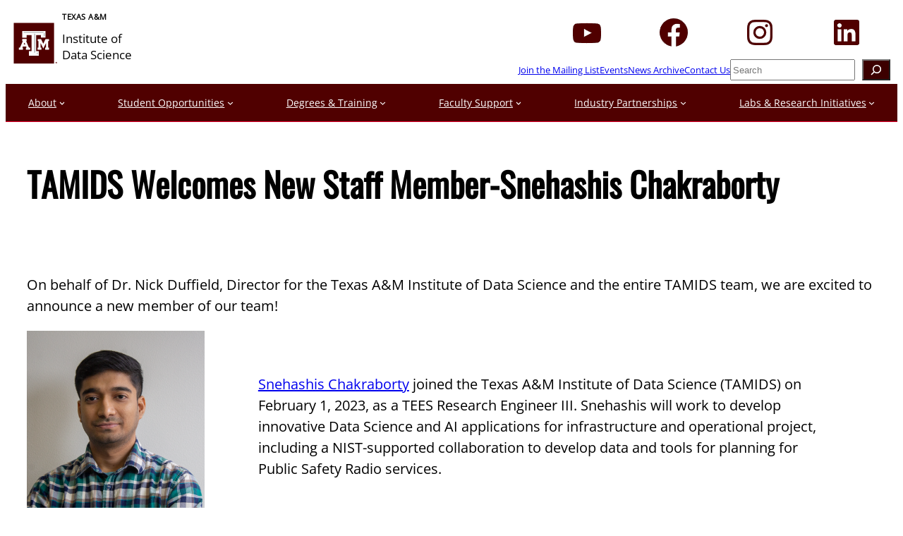

--- FILE ---
content_type: text/html; charset=UTF-8
request_url: https://tamids.tamu.edu/2023/03/04/tamids-welcomes-new-staff-member-snehashis-chakraborty/
body_size: 22570
content:
<!DOCTYPE html>
<html lang="en-US">
<head>
	<meta charset="UTF-8" />
	<meta name="viewport" content="width=device-width, initial-scale=1" />
<meta name='robots' content='index, follow, max-image-preview:large, max-snippet:-1, max-video-preview:-1' />

	<!-- This site is optimized with the Yoast SEO plugin v26.8 - https://yoast.com/product/yoast-seo-wordpress/ -->
	<link rel="canonical" href="https://tamids.tamu.edu/2023/03/04/tamids-welcomes-new-staff-member-snehashis-chakraborty/" />
	<meta property="og:locale" content="en_US" />
	<meta property="og:type" content="article" />
	<meta property="og:title" content="TAMIDS Welcomes New Staff Member-Snehashis Chakraborty - TAMIDS" />
	<meta property="og:description" content="On behalf of Dr. Nick Duffield, Director for the Texas A&amp;M Institute of Data Science and the entire TAMIDS team, we are excited to announce a new member of our team!" />
	<meta property="og:url" content="https://tamids.tamu.edu/2023/03/04/tamids-welcomes-new-staff-member-snehashis-chakraborty/" />
	<meta property="og:site_name" content="TAMIDS" />
	<meta property="article:published_time" content="2023-03-04T18:23:49+00:00" />
	<meta property="article:modified_time" content="2024-01-14T23:55:57+00:00" />
	<meta property="og:image" content="https://tamids.tamu.edu/wp-content/uploads/2023/02/S.Chakraborty-Close-Up-Cropped.png" />
	<meta property="og:image:width" content="898" />
	<meta property="og:image:height" content="968" />
	<meta property="og:image:type" content="image/png" />
	<meta name="author" content="admin" />
	<meta name="twitter:card" content="summary_large_image" />
	<meta name="twitter:label1" content="Written by" />
	<meta name="twitter:data1" content="admin" />
	<meta name="twitter:label2" content="Est. reading time" />
	<meta name="twitter:data2" content="1 minute" />
	<script type="application/ld+json" class="yoast-schema-graph">{"@context":"https://schema.org","@graph":[{"@type":"Article","@id":"https://tamids.tamu.edu/2023/03/04/tamids-welcomes-new-staff-member-snehashis-chakraborty/#article","isPartOf":{"@id":"https://tamids.tamu.edu/2023/03/04/tamids-welcomes-new-staff-member-snehashis-chakraborty/"},"author":{"name":"admin","@id":"https://tamids.tamu.edu/#/schema/person/269578a77abfe28102d319e927ea82b0"},"headline":"TAMIDS Welcomes New Staff Member-Snehashis Chakraborty","datePublished":"2023-03-04T18:23:49+00:00","dateModified":"2024-01-14T23:55:57+00:00","mainEntityOfPage":{"@id":"https://tamids.tamu.edu/2023/03/04/tamids-welcomes-new-staff-member-snehashis-chakraborty/"},"wordCount":202,"publisher":{"@id":"https://tamids.tamu.edu/#organization"},"image":{"@id":"https://tamids.tamu.edu/2023/03/04/tamids-welcomes-new-staff-member-snehashis-chakraborty/#primaryimage"},"thumbnailUrl":"https://tamids.tamu.edu/wp-content/uploads/2023/02/S.Chakraborty-Close-Up-Cropped.png","inLanguage":"en-US"},{"@type":"WebPage","@id":"https://tamids.tamu.edu/2023/03/04/tamids-welcomes-new-staff-member-snehashis-chakraborty/","url":"https://tamids.tamu.edu/2023/03/04/tamids-welcomes-new-staff-member-snehashis-chakraborty/","name":"TAMIDS Welcomes New Staff Member-Snehashis Chakraborty - TAMIDS","isPartOf":{"@id":"https://tamids.tamu.edu/#website"},"primaryImageOfPage":{"@id":"https://tamids.tamu.edu/2023/03/04/tamids-welcomes-new-staff-member-snehashis-chakraborty/#primaryimage"},"image":{"@id":"https://tamids.tamu.edu/2023/03/04/tamids-welcomes-new-staff-member-snehashis-chakraborty/#primaryimage"},"thumbnailUrl":"https://tamids.tamu.edu/wp-content/uploads/2023/02/S.Chakraborty-Close-Up-Cropped.png","datePublished":"2023-03-04T18:23:49+00:00","dateModified":"2024-01-14T23:55:57+00:00","breadcrumb":{"@id":"https://tamids.tamu.edu/2023/03/04/tamids-welcomes-new-staff-member-snehashis-chakraborty/#breadcrumb"},"inLanguage":"en-US","potentialAction":[{"@type":"ReadAction","target":["https://tamids.tamu.edu/2023/03/04/tamids-welcomes-new-staff-member-snehashis-chakraborty/"]}]},{"@type":"ImageObject","inLanguage":"en-US","@id":"https://tamids.tamu.edu/2023/03/04/tamids-welcomes-new-staff-member-snehashis-chakraborty/#primaryimage","url":"https://tamids.tamu.edu/wp-content/uploads/2023/02/S.Chakraborty-Close-Up-Cropped.png","contentUrl":"https://tamids.tamu.edu/wp-content/uploads/2023/02/S.Chakraborty-Close-Up-Cropped.png","width":898,"height":968},{"@type":"BreadcrumbList","@id":"https://tamids.tamu.edu/2023/03/04/tamids-welcomes-new-staff-member-snehashis-chakraborty/#breadcrumb","itemListElement":[{"@type":"ListItem","position":1,"name":"Home","item":"https://tamids.tamu.edu/"},{"@type":"ListItem","position":2,"name":"TAMIDS Welcomes New Staff Member-Snehashis Chakraborty"}]},{"@type":"WebSite","@id":"https://tamids.tamu.edu/#website","url":"https://tamids.tamu.edu/","name":"TAMIDS","description":"Institute of Data Science","publisher":{"@id":"https://tamids.tamu.edu/#organization"},"potentialAction":[{"@type":"SearchAction","target":{"@type":"EntryPoint","urlTemplate":"https://tamids.tamu.edu/?s={search_term_string}"},"query-input":{"@type":"PropertyValueSpecification","valueRequired":true,"valueName":"search_term_string"}}],"inLanguage":"en-US"},{"@type":"Organization","@id":"https://tamids.tamu.edu/#organization","name":"TAMIDS","url":"https://tamids.tamu.edu/","logo":{"@type":"ImageObject","inLanguage":"en-US","@id":"https://tamids.tamu.edu/#/schema/logo/image/","url":"https://tamids.tamu.edu/wp-content/uploads/2022/10/TAM-LogoBox.svg","contentUrl":"https://tamids.tamu.edu/wp-content/uploads/2022/10/TAM-LogoBox.svg","width":252,"height":252,"caption":"TAMIDS"},"image":{"@id":"https://tamids.tamu.edu/#/schema/logo/image/"}},{"@type":"Person","@id":"https://tamids.tamu.edu/#/schema/person/269578a77abfe28102d319e927ea82b0","name":"admin","image":{"@type":"ImageObject","inLanguage":"en-US","@id":"https://tamids.tamu.edu/#/schema/person/image/","url":"https://secure.gravatar.com/avatar/87cf5690cd0b3982a100ac9595f42649a8eaf8de26e0100d603794687e7dcd9a?s=96&d=mm&r=g","contentUrl":"https://secure.gravatar.com/avatar/87cf5690cd0b3982a100ac9595f42649a8eaf8de26e0100d603794687e7dcd9a?s=96&d=mm&r=g","caption":"admin"},"url":"https://tamids.tamu.edu/author/admin/"}]}</script>
	<!-- / Yoast SEO plugin. -->


<title>TAMIDS Welcomes New Staff Member-Snehashis Chakraborty - TAMIDS</title>
<link rel='dns-prefetch' href='//www.googletagmanager.com' />
<link rel="alternate" type="application/rss+xml" title="TAMIDS &raquo; Feed" href="https://tamids.tamu.edu/feed/" />
<link rel="alternate" type="text/calendar" title="TAMIDS &raquo; iCal Feed" href="https://tamids.tamu.edu/events/?ical=1" />
<link rel="alternate" title="oEmbed (JSON)" type="application/json+oembed" href="https://tamids.tamu.edu/wp-json/oembed/1.0/embed?url=https%3A%2F%2Ftamids.tamu.edu%2F2023%2F03%2F04%2Ftamids-welcomes-new-staff-member-snehashis-chakraborty%2F" />
<link rel="alternate" title="oEmbed (XML)" type="text/xml+oembed" href="https://tamids.tamu.edu/wp-json/oembed/1.0/embed?url=https%3A%2F%2Ftamids.tamu.edu%2F2023%2F03%2F04%2Ftamids-welcomes-new-staff-member-snehashis-chakraborty%2F&#038;format=xml" />
<style id='wp-img-auto-sizes-contain-inline-css'>
img:is([sizes=auto i],[sizes^="auto," i]){contain-intrinsic-size:3000px 1500px}
/*# sourceURL=wp-img-auto-sizes-contain-inline-css */
</style>
<style id='wp-block-site-logo-inline-css'>
.wp-block-site-logo{box-sizing:border-box;line-height:0}.wp-block-site-logo a{display:inline-block;line-height:0}.wp-block-site-logo.is-default-size img{height:auto;width:120px}.wp-block-site-logo img{height:auto;max-width:100%}.wp-block-site-logo a,.wp-block-site-logo img{border-radius:inherit}.wp-block-site-logo.aligncenter{margin-left:auto;margin-right:auto;text-align:center}:root :where(.wp-block-site-logo.is-style-rounded){border-radius:9999px}
/*# sourceURL=https://tamids.tamu.edu/wp-includes/blocks/site-logo/style.min.css */
</style>
<style id='wp-block-paragraph-inline-css'>
.is-small-text{font-size:.875em}.is-regular-text{font-size:1em}.is-large-text{font-size:2.25em}.is-larger-text{font-size:3em}.has-drop-cap:not(:focus):first-letter{float:left;font-size:8.4em;font-style:normal;font-weight:100;line-height:.68;margin:.05em .1em 0 0;text-transform:uppercase}body.rtl .has-drop-cap:not(:focus):first-letter{float:none;margin-left:.1em}p.has-drop-cap.has-background{overflow:hidden}:root :where(p.has-background){padding:1.25em 2.375em}:where(p.has-text-color:not(.has-link-color)) a{color:inherit}p.has-text-align-left[style*="writing-mode:vertical-lr"],p.has-text-align-right[style*="writing-mode:vertical-rl"]{rotate:180deg}
/*# sourceURL=https://tamids.tamu.edu/wp-includes/blocks/paragraph/style.min.css */
</style>
<style id='wp-block-group-inline-css'>
.wp-block-group{box-sizing:border-box}:where(.wp-block-group.wp-block-group-is-layout-constrained){position:relative}
/*# sourceURL=https://tamids.tamu.edu/wp-includes/blocks/group/style.min.css */
</style>
<style id='wp-block-image-inline-css'>
.wp-block-image>a,.wp-block-image>figure>a{display:inline-block}.wp-block-image img{box-sizing:border-box;height:auto;max-width:100%;vertical-align:bottom}@media not (prefers-reduced-motion){.wp-block-image img.hide{visibility:hidden}.wp-block-image img.show{animation:show-content-image .4s}}.wp-block-image[style*=border-radius] img,.wp-block-image[style*=border-radius]>a{border-radius:inherit}.wp-block-image.has-custom-border img{box-sizing:border-box}.wp-block-image.aligncenter{text-align:center}.wp-block-image.alignfull>a,.wp-block-image.alignwide>a{width:100%}.wp-block-image.alignfull img,.wp-block-image.alignwide img{height:auto;width:100%}.wp-block-image .aligncenter,.wp-block-image .alignleft,.wp-block-image .alignright,.wp-block-image.aligncenter,.wp-block-image.alignleft,.wp-block-image.alignright{display:table}.wp-block-image .aligncenter>figcaption,.wp-block-image .alignleft>figcaption,.wp-block-image .alignright>figcaption,.wp-block-image.aligncenter>figcaption,.wp-block-image.alignleft>figcaption,.wp-block-image.alignright>figcaption{caption-side:bottom;display:table-caption}.wp-block-image .alignleft{float:left;margin:.5em 1em .5em 0}.wp-block-image .alignright{float:right;margin:.5em 0 .5em 1em}.wp-block-image .aligncenter{margin-left:auto;margin-right:auto}.wp-block-image :where(figcaption){margin-bottom:1em;margin-top:.5em}.wp-block-image.is-style-circle-mask img{border-radius:9999px}@supports ((-webkit-mask-image:none) or (mask-image:none)) or (-webkit-mask-image:none){.wp-block-image.is-style-circle-mask img{border-radius:0;-webkit-mask-image:url('data:image/svg+xml;utf8,<svg viewBox="0 0 100 100" xmlns="http://www.w3.org/2000/svg"><circle cx="50" cy="50" r="50"/></svg>');mask-image:url('data:image/svg+xml;utf8,<svg viewBox="0 0 100 100" xmlns="http://www.w3.org/2000/svg"><circle cx="50" cy="50" r="50"/></svg>');mask-mode:alpha;-webkit-mask-position:center;mask-position:center;-webkit-mask-repeat:no-repeat;mask-repeat:no-repeat;-webkit-mask-size:contain;mask-size:contain}}:root :where(.wp-block-image.is-style-rounded img,.wp-block-image .is-style-rounded img){border-radius:9999px}.wp-block-image figure{margin:0}.wp-lightbox-container{display:flex;flex-direction:column;position:relative}.wp-lightbox-container img{cursor:zoom-in}.wp-lightbox-container img:hover+button{opacity:1}.wp-lightbox-container button{align-items:center;backdrop-filter:blur(16px) saturate(180%);background-color:#5a5a5a40;border:none;border-radius:4px;cursor:zoom-in;display:flex;height:20px;justify-content:center;opacity:0;padding:0;position:absolute;right:16px;text-align:center;top:16px;width:20px;z-index:100}@media not (prefers-reduced-motion){.wp-lightbox-container button{transition:opacity .2s ease}}.wp-lightbox-container button:focus-visible{outline:3px auto #5a5a5a40;outline:3px auto -webkit-focus-ring-color;outline-offset:3px}.wp-lightbox-container button:hover{cursor:pointer;opacity:1}.wp-lightbox-container button:focus{opacity:1}.wp-lightbox-container button:focus,.wp-lightbox-container button:hover,.wp-lightbox-container button:not(:hover):not(:active):not(.has-background){background-color:#5a5a5a40;border:none}.wp-lightbox-overlay{box-sizing:border-box;cursor:zoom-out;height:100vh;left:0;overflow:hidden;position:fixed;top:0;visibility:hidden;width:100%;z-index:100000}.wp-lightbox-overlay .close-button{align-items:center;cursor:pointer;display:flex;justify-content:center;min-height:40px;min-width:40px;padding:0;position:absolute;right:calc(env(safe-area-inset-right) + 16px);top:calc(env(safe-area-inset-top) + 16px);z-index:5000000}.wp-lightbox-overlay .close-button:focus,.wp-lightbox-overlay .close-button:hover,.wp-lightbox-overlay .close-button:not(:hover):not(:active):not(.has-background){background:none;border:none}.wp-lightbox-overlay .lightbox-image-container{height:var(--wp--lightbox-container-height);left:50%;overflow:hidden;position:absolute;top:50%;transform:translate(-50%,-50%);transform-origin:top left;width:var(--wp--lightbox-container-width);z-index:9999999999}.wp-lightbox-overlay .wp-block-image{align-items:center;box-sizing:border-box;display:flex;height:100%;justify-content:center;margin:0;position:relative;transform-origin:0 0;width:100%;z-index:3000000}.wp-lightbox-overlay .wp-block-image img{height:var(--wp--lightbox-image-height);min-height:var(--wp--lightbox-image-height);min-width:var(--wp--lightbox-image-width);width:var(--wp--lightbox-image-width)}.wp-lightbox-overlay .wp-block-image figcaption{display:none}.wp-lightbox-overlay button{background:none;border:none}.wp-lightbox-overlay .scrim{background-color:#fff;height:100%;opacity:.9;position:absolute;width:100%;z-index:2000000}.wp-lightbox-overlay.active{visibility:visible}@media not (prefers-reduced-motion){.wp-lightbox-overlay.active{animation:turn-on-visibility .25s both}.wp-lightbox-overlay.active img{animation:turn-on-visibility .35s both}.wp-lightbox-overlay.show-closing-animation:not(.active){animation:turn-off-visibility .35s both}.wp-lightbox-overlay.show-closing-animation:not(.active) img{animation:turn-off-visibility .25s both}.wp-lightbox-overlay.zoom.active{animation:none;opacity:1;visibility:visible}.wp-lightbox-overlay.zoom.active .lightbox-image-container{animation:lightbox-zoom-in .4s}.wp-lightbox-overlay.zoom.active .lightbox-image-container img{animation:none}.wp-lightbox-overlay.zoom.active .scrim{animation:turn-on-visibility .4s forwards}.wp-lightbox-overlay.zoom.show-closing-animation:not(.active){animation:none}.wp-lightbox-overlay.zoom.show-closing-animation:not(.active) .lightbox-image-container{animation:lightbox-zoom-out .4s}.wp-lightbox-overlay.zoom.show-closing-animation:not(.active) .lightbox-image-container img{animation:none}.wp-lightbox-overlay.zoom.show-closing-animation:not(.active) .scrim{animation:turn-off-visibility .4s forwards}}@keyframes show-content-image{0%{visibility:hidden}99%{visibility:hidden}to{visibility:visible}}@keyframes turn-on-visibility{0%{opacity:0}to{opacity:1}}@keyframes turn-off-visibility{0%{opacity:1;visibility:visible}99%{opacity:0;visibility:visible}to{opacity:0;visibility:hidden}}@keyframes lightbox-zoom-in{0%{transform:translate(calc((-100vw + var(--wp--lightbox-scrollbar-width))/2 + var(--wp--lightbox-initial-left-position)),calc(-50vh + var(--wp--lightbox-initial-top-position))) scale(var(--wp--lightbox-scale))}to{transform:translate(-50%,-50%) scale(1)}}@keyframes lightbox-zoom-out{0%{transform:translate(-50%,-50%) scale(1);visibility:visible}99%{visibility:visible}to{transform:translate(calc((-100vw + var(--wp--lightbox-scrollbar-width))/2 + var(--wp--lightbox-initial-left-position)),calc(-50vh + var(--wp--lightbox-initial-top-position))) scale(var(--wp--lightbox-scale));visibility:hidden}}
/*# sourceURL=https://tamids.tamu.edu/wp-includes/blocks/image/style.min.css */
</style>
<style id='wp-block-button-inline-css'>
.wp-block-button__link{align-content:center;box-sizing:border-box;cursor:pointer;display:inline-block;height:100%;text-align:center;word-break:break-word}.wp-block-button__link.aligncenter{text-align:center}.wp-block-button__link.alignright{text-align:right}:where(.wp-block-button__link){border-radius:9999px;box-shadow:none;padding:calc(.667em + 2px) calc(1.333em + 2px);text-decoration:none}.wp-block-button[style*=text-decoration] .wp-block-button__link{text-decoration:inherit}.wp-block-buttons>.wp-block-button.has-custom-width{max-width:none}.wp-block-buttons>.wp-block-button.has-custom-width .wp-block-button__link{width:100%}.wp-block-buttons>.wp-block-button.has-custom-font-size .wp-block-button__link{font-size:inherit}.wp-block-buttons>.wp-block-button.wp-block-button__width-25{width:calc(25% - var(--wp--style--block-gap, .5em)*.75)}.wp-block-buttons>.wp-block-button.wp-block-button__width-50{width:calc(50% - var(--wp--style--block-gap, .5em)*.5)}.wp-block-buttons>.wp-block-button.wp-block-button__width-75{width:calc(75% - var(--wp--style--block-gap, .5em)*.25)}.wp-block-buttons>.wp-block-button.wp-block-button__width-100{flex-basis:100%;width:100%}.wp-block-buttons.is-vertical>.wp-block-button.wp-block-button__width-25{width:25%}.wp-block-buttons.is-vertical>.wp-block-button.wp-block-button__width-50{width:50%}.wp-block-buttons.is-vertical>.wp-block-button.wp-block-button__width-75{width:75%}.wp-block-button.is-style-squared,.wp-block-button__link.wp-block-button.is-style-squared{border-radius:0}.wp-block-button.no-border-radius,.wp-block-button__link.no-border-radius{border-radius:0!important}:root :where(.wp-block-button .wp-block-button__link.is-style-outline),:root :where(.wp-block-button.is-style-outline>.wp-block-button__link){border:2px solid;padding:.667em 1.333em}:root :where(.wp-block-button .wp-block-button__link.is-style-outline:not(.has-text-color)),:root :where(.wp-block-button.is-style-outline>.wp-block-button__link:not(.has-text-color)){color:currentColor}:root :where(.wp-block-button .wp-block-button__link.is-style-outline:not(.has-background)),:root :where(.wp-block-button.is-style-outline>.wp-block-button__link:not(.has-background)){background-color:initial;background-image:none}
/*# sourceURL=https://tamids.tamu.edu/wp-includes/blocks/button/style.min.css */
</style>
<style id='wp-block-buttons-inline-css'>
.wp-block-buttons{box-sizing:border-box}.wp-block-buttons.is-vertical{flex-direction:column}.wp-block-buttons.is-vertical>.wp-block-button:last-child{margin-bottom:0}.wp-block-buttons>.wp-block-button{display:inline-block;margin:0}.wp-block-buttons.is-content-justification-left{justify-content:flex-start}.wp-block-buttons.is-content-justification-left.is-vertical{align-items:flex-start}.wp-block-buttons.is-content-justification-center{justify-content:center}.wp-block-buttons.is-content-justification-center.is-vertical{align-items:center}.wp-block-buttons.is-content-justification-right{justify-content:flex-end}.wp-block-buttons.is-content-justification-right.is-vertical{align-items:flex-end}.wp-block-buttons.is-content-justification-space-between{justify-content:space-between}.wp-block-buttons.aligncenter{text-align:center}.wp-block-buttons:not(.is-content-justification-space-between,.is-content-justification-right,.is-content-justification-left,.is-content-justification-center) .wp-block-button.aligncenter{margin-left:auto;margin-right:auto;width:100%}.wp-block-buttons[style*=text-decoration] .wp-block-button,.wp-block-buttons[style*=text-decoration] .wp-block-button__link{text-decoration:inherit}.wp-block-buttons.has-custom-font-size .wp-block-button__link{font-size:inherit}.wp-block-buttons .wp-block-button__link{width:100%}.wp-block-button.aligncenter{text-align:center}
/*# sourceURL=https://tamids.tamu.edu/wp-includes/blocks/buttons/style.min.css */
</style>
<style id='wp-block-search-inline-css'>
.wp-block-search__button{margin-left:10px;word-break:normal}.wp-block-search__button.has-icon{line-height:0}.wp-block-search__button svg{height:1.25em;min-height:24px;min-width:24px;width:1.25em;fill:currentColor;vertical-align:text-bottom}:where(.wp-block-search__button){border:1px solid #ccc;padding:6px 10px}.wp-block-search__inside-wrapper{display:flex;flex:auto;flex-wrap:nowrap;max-width:100%}.wp-block-search__label{width:100%}.wp-block-search.wp-block-search__button-only .wp-block-search__button{box-sizing:border-box;display:flex;flex-shrink:0;justify-content:center;margin-left:0;max-width:100%}.wp-block-search.wp-block-search__button-only .wp-block-search__inside-wrapper{min-width:0!important;transition-property:width}.wp-block-search.wp-block-search__button-only .wp-block-search__input{flex-basis:100%;transition-duration:.3s}.wp-block-search.wp-block-search__button-only.wp-block-search__searchfield-hidden,.wp-block-search.wp-block-search__button-only.wp-block-search__searchfield-hidden .wp-block-search__inside-wrapper{overflow:hidden}.wp-block-search.wp-block-search__button-only.wp-block-search__searchfield-hidden .wp-block-search__input{border-left-width:0!important;border-right-width:0!important;flex-basis:0;flex-grow:0;margin:0;min-width:0!important;padding-left:0!important;padding-right:0!important;width:0!important}:where(.wp-block-search__input){appearance:none;border:1px solid #949494;flex-grow:1;font-family:inherit;font-size:inherit;font-style:inherit;font-weight:inherit;letter-spacing:inherit;line-height:inherit;margin-left:0;margin-right:0;min-width:3rem;padding:8px;text-decoration:unset!important;text-transform:inherit}:where(.wp-block-search__button-inside .wp-block-search__inside-wrapper){background-color:#fff;border:1px solid #949494;box-sizing:border-box;padding:4px}:where(.wp-block-search__button-inside .wp-block-search__inside-wrapper) .wp-block-search__input{border:none;border-radius:0;padding:0 4px}:where(.wp-block-search__button-inside .wp-block-search__inside-wrapper) .wp-block-search__input:focus{outline:none}:where(.wp-block-search__button-inside .wp-block-search__inside-wrapper) :where(.wp-block-search__button){padding:4px 8px}.wp-block-search.aligncenter .wp-block-search__inside-wrapper{margin:auto}.wp-block[data-align=right] .wp-block-search.wp-block-search__button-only .wp-block-search__inside-wrapper{float:right}
/*# sourceURL=https://tamids.tamu.edu/wp-includes/blocks/search/style.min.css */
</style>
<style id='wp-block-navigation-link-inline-css'>
.wp-block-navigation .wp-block-navigation-item__label{overflow-wrap:break-word}.wp-block-navigation .wp-block-navigation-item__description{display:none}.link-ui-tools{outline:1px solid #f0f0f0;padding:8px}.link-ui-block-inserter{padding-top:8px}.link-ui-block-inserter__back{margin-left:8px;text-transform:uppercase}
/*# sourceURL=https://tamids.tamu.edu/wp-includes/blocks/navigation-link/style.min.css */
</style>
<style id='wp-block-navigation-inline-css'>
.wp-block-navigation{position:relative}.wp-block-navigation ul{margin-bottom:0;margin-left:0;margin-top:0;padding-left:0}.wp-block-navigation ul,.wp-block-navigation ul li{list-style:none;padding:0}.wp-block-navigation .wp-block-navigation-item{align-items:center;background-color:inherit;display:flex;position:relative}.wp-block-navigation .wp-block-navigation-item .wp-block-navigation__submenu-container:empty{display:none}.wp-block-navigation .wp-block-navigation-item__content{display:block;z-index:1}.wp-block-navigation .wp-block-navigation-item__content.wp-block-navigation-item__content{color:inherit}.wp-block-navigation.has-text-decoration-underline .wp-block-navigation-item__content,.wp-block-navigation.has-text-decoration-underline .wp-block-navigation-item__content:active,.wp-block-navigation.has-text-decoration-underline .wp-block-navigation-item__content:focus{text-decoration:underline}.wp-block-navigation.has-text-decoration-line-through .wp-block-navigation-item__content,.wp-block-navigation.has-text-decoration-line-through .wp-block-navigation-item__content:active,.wp-block-navigation.has-text-decoration-line-through .wp-block-navigation-item__content:focus{text-decoration:line-through}.wp-block-navigation :where(a),.wp-block-navigation :where(a:active),.wp-block-navigation :where(a:focus){text-decoration:none}.wp-block-navigation .wp-block-navigation__submenu-icon{align-self:center;background-color:inherit;border:none;color:currentColor;display:inline-block;font-size:inherit;height:.6em;line-height:0;margin-left:.25em;padding:0;width:.6em}.wp-block-navigation .wp-block-navigation__submenu-icon svg{display:inline-block;stroke:currentColor;height:inherit;margin-top:.075em;width:inherit}.wp-block-navigation{--navigation-layout-justification-setting:flex-start;--navigation-layout-direction:row;--navigation-layout-wrap:wrap;--navigation-layout-justify:flex-start;--navigation-layout-align:center}.wp-block-navigation.is-vertical{--navigation-layout-direction:column;--navigation-layout-justify:initial;--navigation-layout-align:flex-start}.wp-block-navigation.no-wrap{--navigation-layout-wrap:nowrap}.wp-block-navigation.items-justified-center{--navigation-layout-justification-setting:center;--navigation-layout-justify:center}.wp-block-navigation.items-justified-center.is-vertical{--navigation-layout-align:center}.wp-block-navigation.items-justified-right{--navigation-layout-justification-setting:flex-end;--navigation-layout-justify:flex-end}.wp-block-navigation.items-justified-right.is-vertical{--navigation-layout-align:flex-end}.wp-block-navigation.items-justified-space-between{--navigation-layout-justification-setting:space-between;--navigation-layout-justify:space-between}.wp-block-navigation .has-child .wp-block-navigation__submenu-container{align-items:normal;background-color:inherit;color:inherit;display:flex;flex-direction:column;opacity:0;position:absolute;z-index:2}@media not (prefers-reduced-motion){.wp-block-navigation .has-child .wp-block-navigation__submenu-container{transition:opacity .1s linear}}.wp-block-navigation .has-child .wp-block-navigation__submenu-container{height:0;overflow:hidden;visibility:hidden;width:0}.wp-block-navigation .has-child .wp-block-navigation__submenu-container>.wp-block-navigation-item>.wp-block-navigation-item__content{display:flex;flex-grow:1;padding:.5em 1em}.wp-block-navigation .has-child .wp-block-navigation__submenu-container>.wp-block-navigation-item>.wp-block-navigation-item__content .wp-block-navigation__submenu-icon{margin-left:auto;margin-right:0}.wp-block-navigation .has-child .wp-block-navigation__submenu-container .wp-block-navigation-item__content{margin:0}.wp-block-navigation .has-child .wp-block-navigation__submenu-container{left:-1px;top:100%}@media (min-width:782px){.wp-block-navigation .has-child .wp-block-navigation__submenu-container .wp-block-navigation__submenu-container{left:100%;top:-1px}.wp-block-navigation .has-child .wp-block-navigation__submenu-container .wp-block-navigation__submenu-container:before{background:#0000;content:"";display:block;height:100%;position:absolute;right:100%;width:.5em}.wp-block-navigation .has-child .wp-block-navigation__submenu-container .wp-block-navigation__submenu-icon{margin-right:.25em}.wp-block-navigation .has-child .wp-block-navigation__submenu-container .wp-block-navigation__submenu-icon svg{transform:rotate(-90deg)}}.wp-block-navigation .has-child .wp-block-navigation-submenu__toggle[aria-expanded=true]~.wp-block-navigation__submenu-container,.wp-block-navigation .has-child:not(.open-on-click):hover>.wp-block-navigation__submenu-container,.wp-block-navigation .has-child:not(.open-on-click):not(.open-on-hover-click):focus-within>.wp-block-navigation__submenu-container{height:auto;min-width:200px;opacity:1;overflow:visible;visibility:visible;width:auto}.wp-block-navigation.has-background .has-child .wp-block-navigation__submenu-container{left:0;top:100%}@media (min-width:782px){.wp-block-navigation.has-background .has-child .wp-block-navigation__submenu-container .wp-block-navigation__submenu-container{left:100%;top:0}}.wp-block-navigation-submenu{display:flex;position:relative}.wp-block-navigation-submenu .wp-block-navigation__submenu-icon svg{stroke:currentColor}button.wp-block-navigation-item__content{background-color:initial;border:none;color:currentColor;font-family:inherit;font-size:inherit;font-style:inherit;font-weight:inherit;letter-spacing:inherit;line-height:inherit;text-align:left;text-transform:inherit}.wp-block-navigation-submenu__toggle{cursor:pointer}.wp-block-navigation-submenu__toggle[aria-expanded=true]+.wp-block-navigation__submenu-icon>svg,.wp-block-navigation-submenu__toggle[aria-expanded=true]>svg{transform:rotate(180deg)}.wp-block-navigation-item.open-on-click .wp-block-navigation-submenu__toggle{padding-left:0;padding-right:.85em}.wp-block-navigation-item.open-on-click .wp-block-navigation-submenu__toggle+.wp-block-navigation__submenu-icon{margin-left:-.6em;pointer-events:none}.wp-block-navigation-item.open-on-click button.wp-block-navigation-item__content:not(.wp-block-navigation-submenu__toggle){padding:0}.wp-block-navigation .wp-block-page-list,.wp-block-navigation__container,.wp-block-navigation__responsive-close,.wp-block-navigation__responsive-container,.wp-block-navigation__responsive-container-content,.wp-block-navigation__responsive-dialog{gap:inherit}:where(.wp-block-navigation.has-background .wp-block-navigation-item a:not(.wp-element-button)),:where(.wp-block-navigation.has-background .wp-block-navigation-submenu a:not(.wp-element-button)){padding:.5em 1em}:where(.wp-block-navigation .wp-block-navigation__submenu-container .wp-block-navigation-item a:not(.wp-element-button)),:where(.wp-block-navigation .wp-block-navigation__submenu-container .wp-block-navigation-submenu a:not(.wp-element-button)),:where(.wp-block-navigation .wp-block-navigation__submenu-container .wp-block-navigation-submenu button.wp-block-navigation-item__content),:where(.wp-block-navigation .wp-block-navigation__submenu-container .wp-block-pages-list__item button.wp-block-navigation-item__content){padding:.5em 1em}.wp-block-navigation.items-justified-right .wp-block-navigation__container .has-child .wp-block-navigation__submenu-container,.wp-block-navigation.items-justified-right .wp-block-page-list>.has-child .wp-block-navigation__submenu-container,.wp-block-navigation.items-justified-space-between .wp-block-page-list>.has-child:last-child .wp-block-navigation__submenu-container,.wp-block-navigation.items-justified-space-between>.wp-block-navigation__container>.has-child:last-child .wp-block-navigation__submenu-container{left:auto;right:0}.wp-block-navigation.items-justified-right .wp-block-navigation__container .has-child .wp-block-navigation__submenu-container .wp-block-navigation__submenu-container,.wp-block-navigation.items-justified-right .wp-block-page-list>.has-child .wp-block-navigation__submenu-container .wp-block-navigation__submenu-container,.wp-block-navigation.items-justified-space-between .wp-block-page-list>.has-child:last-child .wp-block-navigation__submenu-container .wp-block-navigation__submenu-container,.wp-block-navigation.items-justified-space-between>.wp-block-navigation__container>.has-child:last-child .wp-block-navigation__submenu-container .wp-block-navigation__submenu-container{left:-1px;right:-1px}@media (min-width:782px){.wp-block-navigation.items-justified-right .wp-block-navigation__container .has-child .wp-block-navigation__submenu-container .wp-block-navigation__submenu-container,.wp-block-navigation.items-justified-right .wp-block-page-list>.has-child .wp-block-navigation__submenu-container .wp-block-navigation__submenu-container,.wp-block-navigation.items-justified-space-between .wp-block-page-list>.has-child:last-child .wp-block-navigation__submenu-container .wp-block-navigation__submenu-container,.wp-block-navigation.items-justified-space-between>.wp-block-navigation__container>.has-child:last-child .wp-block-navigation__submenu-container .wp-block-navigation__submenu-container{left:auto;right:100%}}.wp-block-navigation:not(.has-background) .wp-block-navigation__submenu-container{background-color:#fff;border:1px solid #00000026}.wp-block-navigation.has-background .wp-block-navigation__submenu-container{background-color:inherit}.wp-block-navigation:not(.has-text-color) .wp-block-navigation__submenu-container{color:#000}.wp-block-navigation__container{align-items:var(--navigation-layout-align,initial);display:flex;flex-direction:var(--navigation-layout-direction,initial);flex-wrap:var(--navigation-layout-wrap,wrap);justify-content:var(--navigation-layout-justify,initial);list-style:none;margin:0;padding-left:0}.wp-block-navigation__container .is-responsive{display:none}.wp-block-navigation__container:only-child,.wp-block-page-list:only-child{flex-grow:1}@keyframes overlay-menu__fade-in-animation{0%{opacity:0;transform:translateY(.5em)}to{opacity:1;transform:translateY(0)}}.wp-block-navigation__responsive-container{bottom:0;display:none;left:0;position:fixed;right:0;top:0}.wp-block-navigation__responsive-container :where(.wp-block-navigation-item a){color:inherit}.wp-block-navigation__responsive-container .wp-block-navigation__responsive-container-content{align-items:var(--navigation-layout-align,initial);display:flex;flex-direction:var(--navigation-layout-direction,initial);flex-wrap:var(--navigation-layout-wrap,wrap);justify-content:var(--navigation-layout-justify,initial)}.wp-block-navigation__responsive-container:not(.is-menu-open.is-menu-open){background-color:inherit!important;color:inherit!important}.wp-block-navigation__responsive-container.is-menu-open{background-color:inherit;display:flex;flex-direction:column}@media not (prefers-reduced-motion){.wp-block-navigation__responsive-container.is-menu-open{animation:overlay-menu__fade-in-animation .1s ease-out;animation-fill-mode:forwards}}.wp-block-navigation__responsive-container.is-menu-open{overflow:auto;padding:clamp(1rem,var(--wp--style--root--padding-top),20rem) clamp(1rem,var(--wp--style--root--padding-right),20rem) clamp(1rem,var(--wp--style--root--padding-bottom),20rem) clamp(1rem,var(--wp--style--root--padding-left),20rem);z-index:100000}.wp-block-navigation__responsive-container.is-menu-open .wp-block-navigation__responsive-container-content{align-items:var(--navigation-layout-justification-setting,inherit);display:flex;flex-direction:column;flex-wrap:nowrap;overflow:visible;padding-top:calc(2rem + 24px)}.wp-block-navigation__responsive-container.is-menu-open .wp-block-navigation__responsive-container-content,.wp-block-navigation__responsive-container.is-menu-open .wp-block-navigation__responsive-container-content .wp-block-navigation__container,.wp-block-navigation__responsive-container.is-menu-open .wp-block-navigation__responsive-container-content .wp-block-page-list{justify-content:flex-start}.wp-block-navigation__responsive-container.is-menu-open .wp-block-navigation__responsive-container-content .wp-block-navigation__submenu-icon{display:none}.wp-block-navigation__responsive-container.is-menu-open .wp-block-navigation__responsive-container-content .has-child .wp-block-navigation__submenu-container{border:none;height:auto;min-width:200px;opacity:1;overflow:initial;padding-left:2rem;padding-right:2rem;position:static;visibility:visible;width:auto}.wp-block-navigation__responsive-container.is-menu-open .wp-block-navigation__responsive-container-content .wp-block-navigation__container,.wp-block-navigation__responsive-container.is-menu-open .wp-block-navigation__responsive-container-content .wp-block-navigation__submenu-container{gap:inherit}.wp-block-navigation__responsive-container.is-menu-open .wp-block-navigation__responsive-container-content .wp-block-navigation__submenu-container{padding-top:var(--wp--style--block-gap,2em)}.wp-block-navigation__responsive-container.is-menu-open .wp-block-navigation__responsive-container-content .wp-block-navigation-item__content{padding:0}.wp-block-navigation__responsive-container.is-menu-open .wp-block-navigation__responsive-container-content .wp-block-navigation-item,.wp-block-navigation__responsive-container.is-menu-open .wp-block-navigation__responsive-container-content .wp-block-navigation__container,.wp-block-navigation__responsive-container.is-menu-open .wp-block-navigation__responsive-container-content .wp-block-page-list{align-items:var(--navigation-layout-justification-setting,initial);display:flex;flex-direction:column}.wp-block-navigation__responsive-container.is-menu-open .wp-block-navigation-item,.wp-block-navigation__responsive-container.is-menu-open .wp-block-navigation-item .wp-block-navigation__submenu-container,.wp-block-navigation__responsive-container.is-menu-open .wp-block-navigation__container,.wp-block-navigation__responsive-container.is-menu-open .wp-block-page-list{background:#0000!important;color:inherit!important}.wp-block-navigation__responsive-container.is-menu-open .wp-block-navigation__submenu-container.wp-block-navigation__submenu-container.wp-block-navigation__submenu-container.wp-block-navigation__submenu-container{left:auto;right:auto}@media (min-width:600px){.wp-block-navigation__responsive-container:not(.hidden-by-default):not(.is-menu-open){background-color:inherit;display:block;position:relative;width:100%;z-index:auto}.wp-block-navigation__responsive-container:not(.hidden-by-default):not(.is-menu-open) .wp-block-navigation__responsive-container-close{display:none}.wp-block-navigation__responsive-container.is-menu-open .wp-block-navigation__submenu-container.wp-block-navigation__submenu-container.wp-block-navigation__submenu-container.wp-block-navigation__submenu-container{left:0}}.wp-block-navigation:not(.has-background) .wp-block-navigation__responsive-container.is-menu-open{background-color:#fff}.wp-block-navigation:not(.has-text-color) .wp-block-navigation__responsive-container.is-menu-open{color:#000}.wp-block-navigation__toggle_button_label{font-size:1rem;font-weight:700}.wp-block-navigation__responsive-container-close,.wp-block-navigation__responsive-container-open{background:#0000;border:none;color:currentColor;cursor:pointer;margin:0;padding:0;text-transform:inherit;vertical-align:middle}.wp-block-navigation__responsive-container-close svg,.wp-block-navigation__responsive-container-open svg{fill:currentColor;display:block;height:24px;pointer-events:none;width:24px}.wp-block-navigation__responsive-container-open{display:flex}.wp-block-navigation__responsive-container-open.wp-block-navigation__responsive-container-open.wp-block-navigation__responsive-container-open{font-family:inherit;font-size:inherit;font-weight:inherit}@media (min-width:600px){.wp-block-navigation__responsive-container-open:not(.always-shown){display:none}}.wp-block-navigation__responsive-container-close{position:absolute;right:0;top:0;z-index:2}.wp-block-navigation__responsive-container-close.wp-block-navigation__responsive-container-close.wp-block-navigation__responsive-container-close{font-family:inherit;font-size:inherit;font-weight:inherit}.wp-block-navigation__responsive-close{width:100%}.has-modal-open .wp-block-navigation__responsive-close{margin-left:auto;margin-right:auto;max-width:var(--wp--style--global--wide-size,100%)}.wp-block-navigation__responsive-close:focus{outline:none}.is-menu-open .wp-block-navigation__responsive-close,.is-menu-open .wp-block-navigation__responsive-container-content,.is-menu-open .wp-block-navigation__responsive-dialog{box-sizing:border-box}.wp-block-navigation__responsive-dialog{position:relative}.has-modal-open .admin-bar .is-menu-open .wp-block-navigation__responsive-dialog{margin-top:46px}@media (min-width:782px){.has-modal-open .admin-bar .is-menu-open .wp-block-navigation__responsive-dialog{margin-top:32px}}html.has-modal-open{overflow:hidden}
/*# sourceURL=https://tamids.tamu.edu/wp-includes/blocks/navigation/style.min.css */
</style>
<style id='wp-block-post-title-inline-css'>
.wp-block-post-title{box-sizing:border-box;word-break:break-word}.wp-block-post-title :where(a){display:inline-block;font-family:inherit;font-size:inherit;font-style:inherit;font-weight:inherit;letter-spacing:inherit;line-height:inherit;text-decoration:inherit}
/*# sourceURL=https://tamids.tamu.edu/wp-includes/blocks/post-title/style.min.css */
</style>
<style id='wp-block-post-date-inline-css'>
.wp-block-post-date{box-sizing:border-box}
/*# sourceURL=https://tamids.tamu.edu/wp-includes/blocks/post-date/style.min.css */
</style>
<style id='wp-block-post-terms-inline-css'>
.wp-block-post-terms{box-sizing:border-box}.wp-block-post-terms .wp-block-post-terms__separator{white-space:pre-wrap}
/*# sourceURL=https://tamids.tamu.edu/wp-includes/blocks/post-terms/style.min.css */
</style>
<style id='wp-block-spacer-inline-css'>
.wp-block-spacer{clear:both}
/*# sourceURL=https://tamids.tamu.edu/wp-includes/blocks/spacer/style.min.css */
</style>
<style id='wp-block-media-text-inline-css'>
.wp-block-media-text{box-sizing:border-box;
  /*!rtl:begin:ignore*/direction:ltr;
  /*!rtl:end:ignore*/display:grid;grid-template-columns:50% 1fr;grid-template-rows:auto}.wp-block-media-text.has-media-on-the-right{grid-template-columns:1fr 50%}.wp-block-media-text.is-vertically-aligned-top>.wp-block-media-text__content,.wp-block-media-text.is-vertically-aligned-top>.wp-block-media-text__media{align-self:start}.wp-block-media-text.is-vertically-aligned-center>.wp-block-media-text__content,.wp-block-media-text.is-vertically-aligned-center>.wp-block-media-text__media,.wp-block-media-text>.wp-block-media-text__content,.wp-block-media-text>.wp-block-media-text__media{align-self:center}.wp-block-media-text.is-vertically-aligned-bottom>.wp-block-media-text__content,.wp-block-media-text.is-vertically-aligned-bottom>.wp-block-media-text__media{align-self:end}.wp-block-media-text>.wp-block-media-text__media{
  /*!rtl:begin:ignore*/grid-column:1;grid-row:1;
  /*!rtl:end:ignore*/margin:0}.wp-block-media-text>.wp-block-media-text__content{direction:ltr;
  /*!rtl:begin:ignore*/grid-column:2;grid-row:1;
  /*!rtl:end:ignore*/padding:0 8%;word-break:break-word}.wp-block-media-text.has-media-on-the-right>.wp-block-media-text__media{
  /*!rtl:begin:ignore*/grid-column:2;grid-row:1
  /*!rtl:end:ignore*/}.wp-block-media-text.has-media-on-the-right>.wp-block-media-text__content{
  /*!rtl:begin:ignore*/grid-column:1;grid-row:1
  /*!rtl:end:ignore*/}.wp-block-media-text__media a{display:block}.wp-block-media-text__media img,.wp-block-media-text__media video{height:auto;max-width:unset;vertical-align:middle;width:100%}.wp-block-media-text.is-image-fill>.wp-block-media-text__media{background-size:cover;height:100%;min-height:250px}.wp-block-media-text.is-image-fill>.wp-block-media-text__media>a{display:block;height:100%}.wp-block-media-text.is-image-fill>.wp-block-media-text__media img{height:1px;margin:-1px;overflow:hidden;padding:0;position:absolute;width:1px;clip:rect(0,0,0,0);border:0}.wp-block-media-text.is-image-fill-element>.wp-block-media-text__media{height:100%;min-height:250px}.wp-block-media-text.is-image-fill-element>.wp-block-media-text__media>a{display:block;height:100%}.wp-block-media-text.is-image-fill-element>.wp-block-media-text__media img{height:100%;object-fit:cover;width:100%}@media (max-width:600px){.wp-block-media-text.is-stacked-on-mobile{grid-template-columns:100%!important}.wp-block-media-text.is-stacked-on-mobile>.wp-block-media-text__media{grid-column:1;grid-row:1}.wp-block-media-text.is-stacked-on-mobile>.wp-block-media-text__content{grid-column:1;grid-row:2}}
/*# sourceURL=https://tamids.tamu.edu/wp-includes/blocks/media-text/style.min.css */
</style>
<style id='wp-block-post-content-inline-css'>
.wp-block-post-content{display:flow-root}
/*# sourceURL=https://tamids.tamu.edu/wp-includes/blocks/post-content/style.min.css */
</style>
<style id='wp-block-separator-inline-css'>
@charset "UTF-8";.wp-block-separator{border:none;border-top:2px solid}:root :where(.wp-block-separator.is-style-dots){height:auto;line-height:1;text-align:center}:root :where(.wp-block-separator.is-style-dots):before{color:currentColor;content:"···";font-family:serif;font-size:1.5em;letter-spacing:2em;padding-left:2em}.wp-block-separator.is-style-dots{background:none!important;border:none!important}
/*# sourceURL=https://tamids.tamu.edu/wp-includes/blocks/separator/style.min.css */
</style>
<style id='wp-block-post-navigation-link-inline-css'>
.wp-block-post-navigation-link .wp-block-post-navigation-link__arrow-previous{display:inline-block;margin-right:1ch}.wp-block-post-navigation-link .wp-block-post-navigation-link__arrow-previous:not(.is-arrow-chevron){transform:scaleX(1)}.wp-block-post-navigation-link .wp-block-post-navigation-link__arrow-next{display:inline-block;margin-left:1ch}.wp-block-post-navigation-link .wp-block-post-navigation-link__arrow-next:not(.is-arrow-chevron){transform:scaleX(1)}.wp-block-post-navigation-link.has-text-align-left[style*="writing-mode: vertical-lr"],.wp-block-post-navigation-link.has-text-align-right[style*="writing-mode: vertical-rl"]{rotate:180deg}
/*# sourceURL=https://tamids.tamu.edu/wp-includes/blocks/post-navigation-link/style.min.css */
</style>
<style id='wp-emoji-styles-inline-css'>

	img.wp-smiley, img.emoji {
		display: inline !important;
		border: none !important;
		box-shadow: none !important;
		height: 1em !important;
		width: 1em !important;
		margin: 0 0.07em !important;
		vertical-align: -0.1em !important;
		background: none !important;
		padding: 0 !important;
	}
/*# sourceURL=wp-emoji-styles-inline-css */
</style>
<style id='wp-block-library-inline-css'>
:root{--wp-block-synced-color:#7a00df;--wp-block-synced-color--rgb:122,0,223;--wp-bound-block-color:var(--wp-block-synced-color);--wp-editor-canvas-background:#ddd;--wp-admin-theme-color:#007cba;--wp-admin-theme-color--rgb:0,124,186;--wp-admin-theme-color-darker-10:#006ba1;--wp-admin-theme-color-darker-10--rgb:0,107,160.5;--wp-admin-theme-color-darker-20:#005a87;--wp-admin-theme-color-darker-20--rgb:0,90,135;--wp-admin-border-width-focus:2px}@media (min-resolution:192dpi){:root{--wp-admin-border-width-focus:1.5px}}.wp-element-button{cursor:pointer}:root .has-very-light-gray-background-color{background-color:#eee}:root .has-very-dark-gray-background-color{background-color:#313131}:root .has-very-light-gray-color{color:#eee}:root .has-very-dark-gray-color{color:#313131}:root .has-vivid-green-cyan-to-vivid-cyan-blue-gradient-background{background:linear-gradient(135deg,#00d084,#0693e3)}:root .has-purple-crush-gradient-background{background:linear-gradient(135deg,#34e2e4,#4721fb 50%,#ab1dfe)}:root .has-hazy-dawn-gradient-background{background:linear-gradient(135deg,#faaca8,#dad0ec)}:root .has-subdued-olive-gradient-background{background:linear-gradient(135deg,#fafae1,#67a671)}:root .has-atomic-cream-gradient-background{background:linear-gradient(135deg,#fdd79a,#004a59)}:root .has-nightshade-gradient-background{background:linear-gradient(135deg,#330968,#31cdcf)}:root .has-midnight-gradient-background{background:linear-gradient(135deg,#020381,#2874fc)}:root{--wp--preset--font-size--normal:16px;--wp--preset--font-size--huge:42px}.has-regular-font-size{font-size:1em}.has-larger-font-size{font-size:2.625em}.has-normal-font-size{font-size:var(--wp--preset--font-size--normal)}.has-huge-font-size{font-size:var(--wp--preset--font-size--huge)}.has-text-align-center{text-align:center}.has-text-align-left{text-align:left}.has-text-align-right{text-align:right}.has-fit-text{white-space:nowrap!important}#end-resizable-editor-section{display:none}.aligncenter{clear:both}.items-justified-left{justify-content:flex-start}.items-justified-center{justify-content:center}.items-justified-right{justify-content:flex-end}.items-justified-space-between{justify-content:space-between}.screen-reader-text{border:0;clip-path:inset(50%);height:1px;margin:-1px;overflow:hidden;padding:0;position:absolute;width:1px;word-wrap:normal!important}.screen-reader-text:focus{background-color:#ddd;clip-path:none;color:#444;display:block;font-size:1em;height:auto;left:5px;line-height:normal;padding:15px 23px 14px;text-decoration:none;top:5px;width:auto;z-index:100000}html :where(.has-border-color){border-style:solid}html :where([style*=border-top-color]){border-top-style:solid}html :where([style*=border-right-color]){border-right-style:solid}html :where([style*=border-bottom-color]){border-bottom-style:solid}html :where([style*=border-left-color]){border-left-style:solid}html :where([style*=border-width]){border-style:solid}html :where([style*=border-top-width]){border-top-style:solid}html :where([style*=border-right-width]){border-right-style:solid}html :where([style*=border-bottom-width]){border-bottom-style:solid}html :where([style*=border-left-width]){border-left-style:solid}html :where(img[class*=wp-image-]){height:auto;max-width:100%}:where(figure){margin:0 0 1em}html :where(.is-position-sticky){--wp-admin--admin-bar--position-offset:var(--wp-admin--admin-bar--height,0px)}@media screen and (max-width:600px){html :where(.is-position-sticky){--wp-admin--admin-bar--position-offset:0px}}
/*# sourceURL=/wp-includes/css/dist/block-library/common.min.css */
</style>
<style id='global-styles-inline-css'>
:root{--wp--preset--aspect-ratio--square: 1;--wp--preset--aspect-ratio--4-3: 4/3;--wp--preset--aspect-ratio--3-4: 3/4;--wp--preset--aspect-ratio--3-2: 3/2;--wp--preset--aspect-ratio--2-3: 2/3;--wp--preset--aspect-ratio--16-9: 16/9;--wp--preset--aspect-ratio--9-16: 9/16;--wp--preset--color--black: #000000;--wp--preset--color--cyan-bluish-gray: #abb8c3;--wp--preset--color--white: #ffffff;--wp--preset--color--pale-pink: #f78da7;--wp--preset--color--vivid-red: #cf2e2e;--wp--preset--color--luminous-vivid-orange: #ff6900;--wp--preset--color--luminous-vivid-amber: #fcb900;--wp--preset--color--light-green-cyan: #7bdcb5;--wp--preset--color--vivid-green-cyan: #00d084;--wp--preset--color--pale-cyan-blue: #8ed1fc;--wp--preset--color--vivid-cyan-blue: #0693e3;--wp--preset--color--vivid-purple: #9b51e0;--wp--preset--color--foreground: #000000;--wp--preset--color--background: #ffffff;--wp--preset--color--maroon: #500000;--wp--preset--color--dark-maroon: #3c0000;--wp--preset--color--blue: #003c71;--wp--preset--color--green: #5b6236;--wp--preset--color--brown: #744f28;--wp--preset--color--green-brown: #998542;--wp--preset--color--beige: #d6d3c4;--wp--preset--color--off-white: #f6f6f6;--wp--preset--color--light-gray-1: #eaeaea;--wp--preset--color--light-gray-2: #d1d1d1;--wp--preset--color--gray-1: #a7a7a7;--wp--preset--color--gray-2: #707070;--wp--preset--color--gray-3: #3e3e3e;--wp--preset--color--gray-4: #333333;--wp--preset--color--almost-black-1: #202020;--wp--preset--color--almost-black-2: #141414;--wp--preset--color--yellow: #fce300;--wp--preset--color--red: #e4002b;--wp--preset--color--light-maroon: #732f2f;--wp--preset--color--link: #006483;--wp--preset--color--link-hover: #004362;--wp--preset--color--success: #3ed488;--wp--preset--color--error: #34002b;--wp--preset--gradient--vivid-cyan-blue-to-vivid-purple: linear-gradient(135deg,rgb(6,147,227) 0%,rgb(155,81,224) 100%);--wp--preset--gradient--light-green-cyan-to-vivid-green-cyan: linear-gradient(135deg,rgb(122,220,180) 0%,rgb(0,208,130) 100%);--wp--preset--gradient--luminous-vivid-amber-to-luminous-vivid-orange: linear-gradient(135deg,rgb(252,185,0) 0%,rgb(255,105,0) 100%);--wp--preset--gradient--luminous-vivid-orange-to-vivid-red: linear-gradient(135deg,rgb(255,105,0) 0%,rgb(207,46,46) 100%);--wp--preset--gradient--very-light-gray-to-cyan-bluish-gray: linear-gradient(135deg,rgb(238,238,238) 0%,rgb(169,184,195) 100%);--wp--preset--gradient--cool-to-warm-spectrum: linear-gradient(135deg,rgb(74,234,220) 0%,rgb(151,120,209) 20%,rgb(207,42,186) 40%,rgb(238,44,130) 60%,rgb(251,105,98) 80%,rgb(254,248,76) 100%);--wp--preset--gradient--blush-light-purple: linear-gradient(135deg,rgb(255,206,236) 0%,rgb(152,150,240) 100%);--wp--preset--gradient--blush-bordeaux: linear-gradient(135deg,rgb(254,205,165) 0%,rgb(254,45,45) 50%,rgb(107,0,62) 100%);--wp--preset--gradient--luminous-dusk: linear-gradient(135deg,rgb(255,203,112) 0%,rgb(199,81,192) 50%,rgb(65,88,208) 100%);--wp--preset--gradient--pale-ocean: linear-gradient(135deg,rgb(255,245,203) 0%,rgb(182,227,212) 50%,rgb(51,167,181) 100%);--wp--preset--gradient--electric-grass: linear-gradient(135deg,rgb(202,248,128) 0%,rgb(113,206,126) 100%);--wp--preset--gradient--midnight: linear-gradient(135deg,rgb(2,3,129) 0%,rgb(40,116,252) 100%);--wp--preset--gradient--: ;--wp--preset--font-size--small: 1rem;--wp--preset--font-size--medium: 1.25rem;--wp--preset--font-size--large: 1.5rem;--wp--preset--font-size--x-large: 2rem;--wp--preset--font-size--extra-small: .85rem;--wp--preset--font-size--large-2: 1.75rem;--wp--preset--font-size--x-large-2: 2.25rem;--wp--preset--font-size--x-large-3: 2.75rem;--wp--preset--font-family--open-sans: "Open Sans","Helvetica Neue","Helvetica",Helvetica,Arial,sans-serif;--wp--preset--font-family--oswald: Oswald,"Alternate Gothic","Trade Gothic",Arial,sans-serif;--wp--preset--font-family--crimson-pro: "Crimson Pro",Minion,Garamond,Baskerville,serif;--wp--preset--spacing--20: 0.44rem;--wp--preset--spacing--30: 0.67rem;--wp--preset--spacing--40: 1rem;--wp--preset--spacing--50: 1.5rem;--wp--preset--spacing--60: 2.25rem;--wp--preset--spacing--70: 3.38rem;--wp--preset--spacing--80: 5.06rem;--wp--preset--shadow--natural: 6px 6px 9px rgba(0, 0, 0, 0.2);--wp--preset--shadow--deep: 12px 12px 50px rgba(0, 0, 0, 0.4);--wp--preset--shadow--sharp: 6px 6px 0px rgba(0, 0, 0, 0.2);--wp--preset--shadow--outlined: 6px 6px 0px -3px rgb(255, 255, 255), 6px 6px rgb(0, 0, 0);--wp--preset--shadow--crisp: 6px 6px 0px rgb(0, 0, 0);--wp--custom--h-spacing: 2rem;--wp--custom--v-spacing: 1rem;}:root { --wp--style--global--content-size: 1200px;--wp--style--global--wide-size: 1200px; }:where(body) { margin: 0; }.wp-site-blocks > .alignleft { float: left; margin-right: 2em; }.wp-site-blocks > .alignright { float: right; margin-left: 2em; }.wp-site-blocks > .aligncenter { justify-content: center; margin-left: auto; margin-right: auto; }:where(.wp-site-blocks) > * { margin-block-start: var(--wp--custom--v-spacing); margin-block-end: 0; }:where(.wp-site-blocks) > :first-child { margin-block-start: 0; }:where(.wp-site-blocks) > :last-child { margin-block-end: 0; }:root { --wp--style--block-gap: var(--wp--custom--v-spacing); }:root :where(.is-layout-flow) > :first-child{margin-block-start: 0;}:root :where(.is-layout-flow) > :last-child{margin-block-end: 0;}:root :where(.is-layout-flow) > *{margin-block-start: var(--wp--custom--v-spacing);margin-block-end: 0;}:root :where(.is-layout-constrained) > :first-child{margin-block-start: 0;}:root :where(.is-layout-constrained) > :last-child{margin-block-end: 0;}:root :where(.is-layout-constrained) > *{margin-block-start: var(--wp--custom--v-spacing);margin-block-end: 0;}:root :where(.is-layout-flex){gap: var(--wp--custom--v-spacing);}:root :where(.is-layout-grid){gap: var(--wp--custom--v-spacing);}.is-layout-flow > .alignleft{float: left;margin-inline-start: 0;margin-inline-end: 2em;}.is-layout-flow > .alignright{float: right;margin-inline-start: 2em;margin-inline-end: 0;}.is-layout-flow > .aligncenter{margin-left: auto !important;margin-right: auto !important;}.is-layout-constrained > .alignleft{float: left;margin-inline-start: 0;margin-inline-end: 2em;}.is-layout-constrained > .alignright{float: right;margin-inline-start: 2em;margin-inline-end: 0;}.is-layout-constrained > .aligncenter{margin-left: auto !important;margin-right: auto !important;}.is-layout-constrained > :where(:not(.alignleft):not(.alignright):not(.alignfull)){max-width: var(--wp--style--global--content-size);margin-left: auto !important;margin-right: auto !important;}.is-layout-constrained > .alignwide{max-width: var(--wp--style--global--wide-size);}body .is-layout-flex{display: flex;}.is-layout-flex{flex-wrap: wrap;align-items: center;}.is-layout-flex > :is(*, div){margin: 0;}body .is-layout-grid{display: grid;}.is-layout-grid > :is(*, div){margin: 0;}body{background-color: var(--wp--preset--color--background);color: var(--wp--preset--color--foreground);font-family: var(--wp--preset--font-family--open-sans);font-size: var(--wp--preset--font-size--small);line-height: 1.5;padding-top: 0px;padding-right: 0px;padding-bottom: 0px;padding-left: 0px;}a:where(:not(.wp-element-button)){color: var(--wp--preset--color--link);text-decoration: underline;}:root :where(.wp-element-button, .wp-block-button__link){background-color: #32373c;border-width: 0;color: #fff;font-family: inherit;font-size: inherit;font-style: inherit;font-weight: inherit;letter-spacing: inherit;line-height: inherit;padding-top: calc(0.667em + 2px);padding-right: calc(1.333em + 2px);padding-bottom: calc(0.667em + 2px);padding-left: calc(1.333em + 2px);text-decoration: none;text-transform: inherit;}.has-black-color{color: var(--wp--preset--color--black) !important;}.has-cyan-bluish-gray-color{color: var(--wp--preset--color--cyan-bluish-gray) !important;}.has-white-color{color: var(--wp--preset--color--white) !important;}.has-pale-pink-color{color: var(--wp--preset--color--pale-pink) !important;}.has-vivid-red-color{color: var(--wp--preset--color--vivid-red) !important;}.has-luminous-vivid-orange-color{color: var(--wp--preset--color--luminous-vivid-orange) !important;}.has-luminous-vivid-amber-color{color: var(--wp--preset--color--luminous-vivid-amber) !important;}.has-light-green-cyan-color{color: var(--wp--preset--color--light-green-cyan) !important;}.has-vivid-green-cyan-color{color: var(--wp--preset--color--vivid-green-cyan) !important;}.has-pale-cyan-blue-color{color: var(--wp--preset--color--pale-cyan-blue) !important;}.has-vivid-cyan-blue-color{color: var(--wp--preset--color--vivid-cyan-blue) !important;}.has-vivid-purple-color{color: var(--wp--preset--color--vivid-purple) !important;}.has-foreground-color{color: var(--wp--preset--color--foreground) !important;}.has-background-color{color: var(--wp--preset--color--background) !important;}.has-maroon-color{color: var(--wp--preset--color--maroon) !important;}.has-dark-maroon-color{color: var(--wp--preset--color--dark-maroon) !important;}.has-blue-color{color: var(--wp--preset--color--blue) !important;}.has-green-color{color: var(--wp--preset--color--green) !important;}.has-brown-color{color: var(--wp--preset--color--brown) !important;}.has-green-brown-color{color: var(--wp--preset--color--green-brown) !important;}.has-beige-color{color: var(--wp--preset--color--beige) !important;}.has-off-white-color{color: var(--wp--preset--color--off-white) !important;}.has-light-gray-1-color{color: var(--wp--preset--color--light-gray-1) !important;}.has-light-gray-2-color{color: var(--wp--preset--color--light-gray-2) !important;}.has-gray-1-color{color: var(--wp--preset--color--gray-1) !important;}.has-gray-2-color{color: var(--wp--preset--color--gray-2) !important;}.has-gray-3-color{color: var(--wp--preset--color--gray-3) !important;}.has-gray-4-color{color: var(--wp--preset--color--gray-4) !important;}.has-almost-black-1-color{color: var(--wp--preset--color--almost-black-1) !important;}.has-almost-black-2-color{color: var(--wp--preset--color--almost-black-2) !important;}.has-yellow-color{color: var(--wp--preset--color--yellow) !important;}.has-red-color{color: var(--wp--preset--color--red) !important;}.has-light-maroon-color{color: var(--wp--preset--color--light-maroon) !important;}.has-link-color{color: var(--wp--preset--color--link) !important;}.has-link-hover-color{color: var(--wp--preset--color--link-hover) !important;}.has-success-color{color: var(--wp--preset--color--success) !important;}.has-error-color{color: var(--wp--preset--color--error) !important;}.has-black-background-color{background-color: var(--wp--preset--color--black) !important;}.has-cyan-bluish-gray-background-color{background-color: var(--wp--preset--color--cyan-bluish-gray) !important;}.has-white-background-color{background-color: var(--wp--preset--color--white) !important;}.has-pale-pink-background-color{background-color: var(--wp--preset--color--pale-pink) !important;}.has-vivid-red-background-color{background-color: var(--wp--preset--color--vivid-red) !important;}.has-luminous-vivid-orange-background-color{background-color: var(--wp--preset--color--luminous-vivid-orange) !important;}.has-luminous-vivid-amber-background-color{background-color: var(--wp--preset--color--luminous-vivid-amber) !important;}.has-light-green-cyan-background-color{background-color: var(--wp--preset--color--light-green-cyan) !important;}.has-vivid-green-cyan-background-color{background-color: var(--wp--preset--color--vivid-green-cyan) !important;}.has-pale-cyan-blue-background-color{background-color: var(--wp--preset--color--pale-cyan-blue) !important;}.has-vivid-cyan-blue-background-color{background-color: var(--wp--preset--color--vivid-cyan-blue) !important;}.has-vivid-purple-background-color{background-color: var(--wp--preset--color--vivid-purple) !important;}.has-foreground-background-color{background-color: var(--wp--preset--color--foreground) !important;}.has-background-background-color{background-color: var(--wp--preset--color--background) !important;}.has-maroon-background-color{background-color: var(--wp--preset--color--maroon) !important;}.has-dark-maroon-background-color{background-color: var(--wp--preset--color--dark-maroon) !important;}.has-blue-background-color{background-color: var(--wp--preset--color--blue) !important;}.has-green-background-color{background-color: var(--wp--preset--color--green) !important;}.has-brown-background-color{background-color: var(--wp--preset--color--brown) !important;}.has-green-brown-background-color{background-color: var(--wp--preset--color--green-brown) !important;}.has-beige-background-color{background-color: var(--wp--preset--color--beige) !important;}.has-off-white-background-color{background-color: var(--wp--preset--color--off-white) !important;}.has-light-gray-1-background-color{background-color: var(--wp--preset--color--light-gray-1) !important;}.has-light-gray-2-background-color{background-color: var(--wp--preset--color--light-gray-2) !important;}.has-gray-1-background-color{background-color: var(--wp--preset--color--gray-1) !important;}.has-gray-2-background-color{background-color: var(--wp--preset--color--gray-2) !important;}.has-gray-3-background-color{background-color: var(--wp--preset--color--gray-3) !important;}.has-gray-4-background-color{background-color: var(--wp--preset--color--gray-4) !important;}.has-almost-black-1-background-color{background-color: var(--wp--preset--color--almost-black-1) !important;}.has-almost-black-2-background-color{background-color: var(--wp--preset--color--almost-black-2) !important;}.has-yellow-background-color{background-color: var(--wp--preset--color--yellow) !important;}.has-red-background-color{background-color: var(--wp--preset--color--red) !important;}.has-light-maroon-background-color{background-color: var(--wp--preset--color--light-maroon) !important;}.has-link-background-color{background-color: var(--wp--preset--color--link) !important;}.has-link-hover-background-color{background-color: var(--wp--preset--color--link-hover) !important;}.has-success-background-color{background-color: var(--wp--preset--color--success) !important;}.has-error-background-color{background-color: var(--wp--preset--color--error) !important;}.has-black-border-color{border-color: var(--wp--preset--color--black) !important;}.has-cyan-bluish-gray-border-color{border-color: var(--wp--preset--color--cyan-bluish-gray) !important;}.has-white-border-color{border-color: var(--wp--preset--color--white) !important;}.has-pale-pink-border-color{border-color: var(--wp--preset--color--pale-pink) !important;}.has-vivid-red-border-color{border-color: var(--wp--preset--color--vivid-red) !important;}.has-luminous-vivid-orange-border-color{border-color: var(--wp--preset--color--luminous-vivid-orange) !important;}.has-luminous-vivid-amber-border-color{border-color: var(--wp--preset--color--luminous-vivid-amber) !important;}.has-light-green-cyan-border-color{border-color: var(--wp--preset--color--light-green-cyan) !important;}.has-vivid-green-cyan-border-color{border-color: var(--wp--preset--color--vivid-green-cyan) !important;}.has-pale-cyan-blue-border-color{border-color: var(--wp--preset--color--pale-cyan-blue) !important;}.has-vivid-cyan-blue-border-color{border-color: var(--wp--preset--color--vivid-cyan-blue) !important;}.has-vivid-purple-border-color{border-color: var(--wp--preset--color--vivid-purple) !important;}.has-foreground-border-color{border-color: var(--wp--preset--color--foreground) !important;}.has-background-border-color{border-color: var(--wp--preset--color--background) !important;}.has-maroon-border-color{border-color: var(--wp--preset--color--maroon) !important;}.has-dark-maroon-border-color{border-color: var(--wp--preset--color--dark-maroon) !important;}.has-blue-border-color{border-color: var(--wp--preset--color--blue) !important;}.has-green-border-color{border-color: var(--wp--preset--color--green) !important;}.has-brown-border-color{border-color: var(--wp--preset--color--brown) !important;}.has-green-brown-border-color{border-color: var(--wp--preset--color--green-brown) !important;}.has-beige-border-color{border-color: var(--wp--preset--color--beige) !important;}.has-off-white-border-color{border-color: var(--wp--preset--color--off-white) !important;}.has-light-gray-1-border-color{border-color: var(--wp--preset--color--light-gray-1) !important;}.has-light-gray-2-border-color{border-color: var(--wp--preset--color--light-gray-2) !important;}.has-gray-1-border-color{border-color: var(--wp--preset--color--gray-1) !important;}.has-gray-2-border-color{border-color: var(--wp--preset--color--gray-2) !important;}.has-gray-3-border-color{border-color: var(--wp--preset--color--gray-3) !important;}.has-gray-4-border-color{border-color: var(--wp--preset--color--gray-4) !important;}.has-almost-black-1-border-color{border-color: var(--wp--preset--color--almost-black-1) !important;}.has-almost-black-2-border-color{border-color: var(--wp--preset--color--almost-black-2) !important;}.has-yellow-border-color{border-color: var(--wp--preset--color--yellow) !important;}.has-red-border-color{border-color: var(--wp--preset--color--red) !important;}.has-light-maroon-border-color{border-color: var(--wp--preset--color--light-maroon) !important;}.has-link-border-color{border-color: var(--wp--preset--color--link) !important;}.has-link-hover-border-color{border-color: var(--wp--preset--color--link-hover) !important;}.has-success-border-color{border-color: var(--wp--preset--color--success) !important;}.has-error-border-color{border-color: var(--wp--preset--color--error) !important;}.has-vivid-cyan-blue-to-vivid-purple-gradient-background{background: var(--wp--preset--gradient--vivid-cyan-blue-to-vivid-purple) !important;}.has-light-green-cyan-to-vivid-green-cyan-gradient-background{background: var(--wp--preset--gradient--light-green-cyan-to-vivid-green-cyan) !important;}.has-luminous-vivid-amber-to-luminous-vivid-orange-gradient-background{background: var(--wp--preset--gradient--luminous-vivid-amber-to-luminous-vivid-orange) !important;}.has-luminous-vivid-orange-to-vivid-red-gradient-background{background: var(--wp--preset--gradient--luminous-vivid-orange-to-vivid-red) !important;}.has-very-light-gray-to-cyan-bluish-gray-gradient-background{background: var(--wp--preset--gradient--very-light-gray-to-cyan-bluish-gray) !important;}.has-cool-to-warm-spectrum-gradient-background{background: var(--wp--preset--gradient--cool-to-warm-spectrum) !important;}.has-blush-light-purple-gradient-background{background: var(--wp--preset--gradient--blush-light-purple) !important;}.has-blush-bordeaux-gradient-background{background: var(--wp--preset--gradient--blush-bordeaux) !important;}.has-luminous-dusk-gradient-background{background: var(--wp--preset--gradient--luminous-dusk) !important;}.has-pale-ocean-gradient-background{background: var(--wp--preset--gradient--pale-ocean) !important;}.has-electric-grass-gradient-background{background: var(--wp--preset--gradient--electric-grass) !important;}.has-midnight-gradient-background{background: var(--wp--preset--gradient--midnight) !important;}.has--gradient-background{background: var(--wp--preset--gradient--) !important;}.has-small-font-size{font-size: var(--wp--preset--font-size--small) !important;}.has-medium-font-size{font-size: var(--wp--preset--font-size--medium) !important;}.has-large-font-size{font-size: var(--wp--preset--font-size--large) !important;}.has-x-large-font-size{font-size: var(--wp--preset--font-size--x-large) !important;}.has-extra-small-font-size{font-size: var(--wp--preset--font-size--extra-small) !important;}.has-large-2-font-size{font-size: var(--wp--preset--font-size--large-2) !important;}.has-x-large-2-font-size{font-size: var(--wp--preset--font-size--x-large-2) !important;}.has-x-large-3-font-size{font-size: var(--wp--preset--font-size--x-large-3) !important;}.has-open-sans-font-family{font-family: var(--wp--preset--font-family--open-sans) !important;}.has-oswald-font-family{font-family: var(--wp--preset--font-family--oswald) !important;}.has-crimson-pro-font-family{font-family: var(--wp--preset--font-family--crimson-pro) !important;}
.wp-block-navigation ul li {
	padding: 1em;
}

.wp-block-post-title.has-oswald-font-family{
	line-height: 3rem;
}

.top-header{
	margin-bottom: 5px;
	margin-right: 10px;
}

.front-page-announcement-query{
	margin-left: 20px;
	margin-right: 20px;
}

@media only screen and (min-width: 960px) {
  .Header-Menu-2{
    display: none;
  }
	.Main-Group-B{
		display:none;
	}
}

@media only screen and (max-width:961px){
	.Header-Buttons{
		display:none;
	}
	.Bottom-Header{
		display:none;
	}
	.Main-Group-A{
		display:none;
	}
	.hide-on-mobile {
		display: none;
	}
}

.Header-Menu-2 form {
	width: 100%;
}
.Header-Menu-2 form .wp-block-search__inside-wrapper {
	border: 0;
}


/* Event posts include the date at which the post was posted, which can make the actual date of the event confusing. There isn't an option to disable this, so this is a workaround.
 * 
 * Post tags are not needed either. */
@media only screen and (min-width:1px){
	.wp-block-post-date{
		display:none;
 	}
	.taxonomy-post_tag{
		display:none;
	} 
	.taxonomy-category{
		display:none;
	}
	.taxonomy-post_tag.link-disabled{
	display:inline!important;
	}
}

.custom-cover{
padding-top: 0px;
	padding-left:0px;
	padding-right:0px;
	padding-bottom:0px;
}

.wp-block-navigation__responsive-container-open.always-shown svg{
	width:40px!important;
	height:40px!important;
}

.TAMIDS-Video-Slide div{
	padding: 0px!important;
	padding-bottom: 10px!important;
}

.gutenslider-title{
	margin-bottom: 0px;
}
.gutenslider-video{
	width:70%;
}

/* there is no way to add the date to the events in the query loop, so the date will be added as a tag, and the tag will be added to the post template. Since the date shouldn't link to anything, the link should be removed */
.link-disabled{
	pointer-events: none;
  cursor: default;
}
.link-disabled a{
	text-decoration:none;
}

.highlighted{
	background-color:#fcfc9d!important;
}

.home{
	--wp--style--global--content-size: 1300px!important;
}

page-template-default{
	--wp--style--global--content-size: 1300px!important;
}

.named-phd-video video{
	max-height: 576px;
	max-width: 1024px;
	justify-content: center;
}
.named-phd-video{
	justify-content: center;
}
.homepage-left-column{
	border-right: 1px solid;
}

h1.wp-block-post-title {
    text-transform: none!important;
}

.wp-site-blocks main{
	margin-left: 30px;
	margin-right: 30px;
}

.upcoming-events-readmore-button{
	width:auto;
	margin-left:auto!important;
}

.msds-student-spotlight{
	outline-style: solid;
	outline-color: black;
}


/** used to fix title in Chih-Li Sung's WP post **/

	body.postid-9841 h1.tribe-events-single-event-title, body.postid-9932 h1.tribe-events-single-event-title, body.postid-10015 h1.tribe-events-single-event-title, body.postid-10035 h1.tribe-events-single-event-title, body.postid-10094 h1.tribe-events-single-event-title, body.postid-10144 h1.tribe-events-single-event-title, body.postid-10167 h1.tribe-events-single-event-title, body.postid-10223 h1.tribe-events-single-event-title, body.postid-10282 h1.tribe-events-single-event-title, body.postid-10298 h1.tribe-events-single-event-title, body.postid-10304 h1.tribe-events-single-event-title, body.postid-10308 h1.tribe-events-single-event-title, body.postid-10334 h1.tribe-events-single-event-title, body.postid-10444 h1.tribe-events-single-event-title, body.postid-10468 h1.tribe-events-single-event-title, body.postid-13370 h1.tribe-events-single-event-title, body.postid-14017 h1.tribe-events-single-event-title, body.postid-14110 h1.tribe-events-single-event-title, body.postid-14117 h1.tribe-events-single-event-title, body.postid-14227 h1.tribe-events-single-event-title, body.postid-14504 h1.tribe-events-single-event-title{
    display: none;
  }

body.postid-10282 div.tribe-events-schedule, body.postid-10298 div.tribe-events-schedule, body.postid-10304 div.tribe-events-schedule, body.postid-10308 div.tribe-events-schedule, body.postid-10502 div.tribe-events-schedule{
	display: none;
}

/* remove automatically generated list of child sites from parent page*/
body.page-id-8021 .bsn-list,
body.page-id-8021 .widgettitle,
body.page-id-7975 .bsn-list,
body.page-id-7975 .widgettitle,
body.page-id-8005 .bsn-list,
body.page-id-8005 .widgettitle,
body.page-id-8164 .bsn-list,
body.page-id-8164 .widgettitle,
body.page-id-8167 .bsn-list,
body.page-id-8167 .widgettitle,
body.page-id-8176 .bsn-list,
body.page-id-8176 .widgettitle,
body.page-id-8180 .bsn-list,
body.page-id-8180 .widgettitle{
    display: none;
}

.external-link a{
	border: none;
}

.external-link a::after{
	content: "";
	background-image: url('https://tamids.tamu.edu/wp-content/uploads/2024/04/overlap.svg'); /* Path to your image */
	position: absolute; 
	top: 0;
	left: 0;
	width: 100%; 
	height: 100%; 
	opacity: 100%; 
	background-size: 18px 20px;
	background-repeat: no-repeat;
	background-position: 220px 16px; 
}

.external-link span{
	max-width: 175px;
}

.external-link-long::after{
	background-position: 220px 27px!important; 
}

.dataTables_scrollHead{
	--body-bg-color: #c3c3c3;
}

.even{
	--body-bg-color: #f3f3f3;
}
/* Hides by default */
.mobile-only {
  display: none;
}

/* Show only on mobile screens */
@media (max-width: 768px) {
  .mobile-only {
    display: block;
  }

  .desktop-only {
    display: none;
  }
}
.mobile-only {
  display: none !important;
}

@media (max-width: 768px) {
  .mobile-only {
    display: block !important;
  }
}
/* Hide by default */
.desktop-only {
  display: none;
}

/* Show only on desktops (1025px and wider) */
@media (min-width: 1025px) {
  .desktop-only {
    display: block;
	}.page-id-10556 .entry-title {
    display: none;
}
:root :where(.wp-block-button .wp-block-button__link){background-color: var(--wp--preset--color--maroon);color: var(--wp--preset--color--background);font-family: var(--wp--preset--font-family--open-sans);padding-top: 0.5rem;padding-right: 1rem;padding-bottom: 0.5rem;padding-left: 1rem;}
:root :where(.wp-block-post-title){color: var(--wp--preset--color--maroon);font-family: var(--wp--preset--font-family--oswald);font-size: var(--wp--preset--font-size--x-large);line-height: 1.5rem;}
/*# sourceURL=global-styles-inline-css */
</style>
<style id='core-block-supports-inline-css'>
.wp-container-core-group-is-layout-1b0d8998{flex-wrap:nowrap;gap:7px;}.wp-container-core-group-is-layout-17124a9a{flex-wrap:nowrap;justify-content:flex-end;}.wp-container-core-buttons-is-layout-6c531013{flex-wrap:nowrap;}.wp-container-core-group-is-layout-f1189ed3{flex-wrap:nowrap;gap:var(--wp--preset--spacing--20);}.wp-container-core-group-is-layout-16a37519{gap:0;flex-direction:column;align-items:flex-end;}.wp-container-core-group-is-layout-eeb91d56{flex-wrap:nowrap;justify-content:space-between;}.wp-container-core-navigation-is-layout-2ea224b3{flex-wrap:nowrap;gap:0px;justify-content:space-between;}.wp-container-core-group-is-layout-a04b2a6b{justify-content:space-between;}.wp-container-core-group-is-layout-2571e276{flex-wrap:nowrap;gap:4rem;justify-content:center;}.wp-container-core-group-is-layout-23441af8{flex-wrap:nowrap;justify-content:center;}.wp-container-core-group-is-layout-47b8acef > .alignfull{margin-right:calc(1rem * -1);margin-left:calc(1rem * -1);}
/*# sourceURL=core-block-supports-inline-css */
</style>
<style id='wp-block-template-skip-link-inline-css'>

		.skip-link.screen-reader-text {
			border: 0;
			clip-path: inset(50%);
			height: 1px;
			margin: -1px;
			overflow: hidden;
			padding: 0;
			position: absolute !important;
			width: 1px;
			word-wrap: normal !important;
		}

		.skip-link.screen-reader-text:focus {
			background-color: #eee;
			clip-path: none;
			color: #444;
			display: block;
			font-size: 1em;
			height: auto;
			left: 5px;
			line-height: normal;
			padding: 15px 23px 14px;
			text-decoration: none;
			top: 5px;
			width: auto;
			z-index: 100000;
		}
/*# sourceURL=wp-block-template-skip-link-inline-css */
</style>
<link rel='stylesheet' id='wp-dor-fse-events-calendar-style-css' href='https://tamids.tamu.edu/wp-content/themes/wp-dor-fse-base-theme/assets/css/the-events-calendar.css?ver=1.0.0' media='all' />
<link rel='stylesheet' id='wp-dor-fse-base-theme-style-css' href='https://tamids.tamu.edu/wp-content/themes/wp-dor-fse-base-theme/assets/css/style.css?ver=1.0.0' media='all' />
<script id="BENrueeg_RUE-not_file_js-js-extra">
var BENrueeg_RUE_js_Params = {"is_field_name_removed":""};
//# sourceURL=BENrueeg_RUE-not_file_js-js-extra
</script>

<!-- Google tag (gtag.js) snippet added by Site Kit -->
<!-- Google Analytics snippet added by Site Kit -->
<script src="https://www.googletagmanager.com/gtag/js?id=GT-WVJV8SP" id="google_gtagjs-js" async></script>
<script id="google_gtagjs-js-after">
window.dataLayer = window.dataLayer || [];function gtag(){dataLayer.push(arguments);}
gtag("set","linker",{"domains":["tamids.tamu.edu"]});
gtag("js", new Date());
gtag("set", "developer_id.dZTNiMT", true);
gtag("config", "GT-WVJV8SP", {"googlesitekit_post_date":"20230304","googlesitekit_post_author":"admin","googlesitekit_post_categories":"Uncategorized"});
//# sourceURL=google_gtagjs-js-after
</script>
<link rel="https://api.w.org/" href="https://tamids.tamu.edu/wp-json/" /><link rel="alternate" title="JSON" type="application/json" href="https://tamids.tamu.edu/wp-json/wp/v2/posts/8974" /><link rel="EditURI" type="application/rsd+xml" title="RSD" href="https://tamids.tamu.edu/xmlrpc.php?rsd" />
<link rel='shortlink' href='https://tamids.tamu.edu/?p=8974' />
<meta name="generator" content="Site Kit by Google 1.170.0" /><meta name="tec-api-version" content="v1"><meta name="tec-api-origin" content="https://tamids.tamu.edu"><link rel="alternate" href="https://tamids.tamu.edu/wp-json/tribe/events/v1/" /><script type="importmap" id="wp-importmap">
{"imports":{"@wordpress/interactivity":"https://tamids.tamu.edu/wp-includes/js/dist/script-modules/interactivity/index.min.js?ver=8964710565a1d258501f"}}
</script>
<link rel="modulepreload" href="https://tamids.tamu.edu/wp-includes/js/dist/script-modules/interactivity/index.min.js?ver=8964710565a1d258501f" id="@wordpress/interactivity-js-modulepreload" fetchpriority="low">
<style class='wp-fonts-local'>
@font-face{font-family:"Open Sans";font-style:normal;font-weight:400;font-display:fallback;src:url('https://tamids.tamu.edu/wp-content/themes/wp-dor-fse-base-theme/assets/fonts/open-sans-v34-latin-regular.woff2') format('woff2');font-stretch:normal;}
@font-face{font-family:"Open Sans";font-style:italic;font-weight:400;font-display:fallback;src:url('https://tamids.tamu.edu/wp-content/themes/wp-dor-fse-base-theme/assets/fonts/open-sans-v34-latin-italic.woff2') format('woff2');font-stretch:normal;}
@font-face{font-family:Oswald;font-style:normal;font-weight:400;font-display:fallback;src:url('https://tamids.tamu.edu/wp-content/themes/wp-dor-fse-base-theme/assets/fonts/oswald-v49-latin-regular.woff2') format('woff2');font-stretch:normal;}
@font-face{font-family:"Crimson Pro";font-style:normal;font-weight:400;font-display:fallback;src:url('https://tamids.tamu.edu/wp-content/themes/wp-dor-fse-base-theme/assets/fonts/crimson-pro-v23-latin-regular.woff2') format('woff2');font-stretch:normal;}
@font-face{font-family:"Crimson Pro";font-style:italic;font-weight:400;font-display:fallback;src:url('https://tamids.tamu.edu/wp-content/themes/wp-dor-fse-base-theme/assets/fonts/crimson-pro-v23-latin-italic.woff2') format('woff2');font-stretch:normal;}
</style>
<link rel="icon" href="https://tamids.tamu.edu/wp-content/uploads/2022/10/TAM-LogoBox.svg" sizes="32x32" />
<link rel="icon" href="https://tamids.tamu.edu/wp-content/uploads/2022/10/TAM-LogoBox.svg" sizes="192x192" />
<link rel="apple-touch-icon" href="https://tamids.tamu.edu/wp-content/uploads/2022/10/TAM-LogoBox.svg" />
<meta name="msapplication-TileImage" content="https://tamids.tamu.edu/wp-content/uploads/2022/10/TAM-LogoBox.svg" />
</head>

<body class="wp-singular post-template-default single single-post postid-8974 single-format-standard wp-custom-logo wp-embed-responsive wp-theme-wp-dor-fse-base-theme tribe-no-js">

<div class="wp-site-blocks"><header class="wp-block-template-part">
<div class="wp-block-group alignfull top-header is-layout-constrained wp-block-group-is-layout-constrained">
<div class="wp-block-group is-content-justification-space-between is-nowrap is-layout-flex wp-container-core-group-is-layout-eeb91d56 wp-block-group-is-layout-flex" style="margin-top:0;margin-bottom:0">
<div class="wp-block-group is-layout-flex wp-block-group-is-layout-flex"><div class="TAMU-Logo wp-block-site-logo"><a href="https://tamids.tamu.edu/" class="custom-logo-link" rel="home"><img width="80" height="80" src="https://tamids.tamu.edu/wp-content/uploads/2022/10/TAM-LogoBox.svg" class="custom-logo" alt="TAMIDS" decoding="async" /></a></div>


<div class="wp-block-group TAMU-Logo-Title is-layout-flow wp-block-group-is-layout-flow">
<p class="logo-line-1 has-foreground-color has-text-color" style="font-size:11px;font-style:normal;font-weight:700;letter-spacing:0.05em;text-transform:uppercase"><a href="/">TEXAS A&amp;M</a></p>



<p class="logo-line-2 has-foreground-color has-text-color" style="font-size:17px;line-height:1.4"><a href="/">Institute of<br>Data Science</a></p>
</div>
</div>



<div class="wp-block-group desktop-only is-vertical is-content-justification-right is-layout-flex wp-container-core-group-is-layout-16a37519 wp-block-group-is-layout-flex">
<div class="wp-block-group is-content-justification-right is-nowrap is-layout-flex wp-container-core-group-is-layout-17124a9a wp-block-group-is-layout-flex">
<div class="wp-block-group desktop-only is-layout-constrained wp-block-group-is-layout-constrained">
<div class="wp-block-group social-icons desktop-only is-nowrap is-layout-flex wp-container-core-group-is-layout-1b0d8998 wp-block-group-is-layout-flex">
<figure class="wp-block-image size-full is-resized social-icon"><a href="https://www.youtube.com/channel/UClvRvwJsjhGdqs685mm1hCg"><img decoding="async" width="43" height="42" src="https://tamids.tamu.edu/wp-content/uploads/2023/01/youtube.png" alt="" class="wp-image-8591" /></a></figure>



<figure class="wp-block-image size-full is-resized social-icon"><a href="https://www.facebook.com/TamuDataScience"><img decoding="async" width="43" height="44" src="https://tamids.tamu.edu/wp-content/uploads/2023/01/facebook-1.png" alt="" class="wp-image-8592" /></a></figure>



<figure class="wp-block-image size-full is-resized social-icon"><a href="https://www.instagram.com/tamudatascience/"><img decoding="async" width="43" height="44" src="https://tamids.tamu.edu/wp-content/uploads/2023/01/instagram-1.png" alt="" class="wp-image-8593" /></a></figure>



<figure class="wp-block-image size-full is-resized social-icon"><a href="https://www.linkedin.com/company/tamudatascience"><img decoding="async" width="43" height="44" src="https://tamids.tamu.edu/wp-content/uploads/2023/01/linkedin-1.png" alt="" class="wp-image-8594" /></a></figure>
</div>
</div>
</div>



<div class="wp-block-group is-nowrap is-layout-flex wp-container-core-group-is-layout-f1189ed3 wp-block-group-is-layout-flex">
<div class="wp-block-group desktop-only is-layout-constrained wp-block-group-is-layout-constrained">
<div class="wp-block-buttons has-custom-font-size is-nowrap is-layout-flex wp-container-core-buttons-is-layout-6c531013 wp-block-buttons-is-layout-flex" style="border-radius:5px;font-size:0.8em">
<div class="wp-block-button"><a class="wp-block-button__link wp-element-button" href="https://tamids.tamu.edu/about/mailing-list/" style="border-radius:5px">Join the Mailing List</a></div>



<div class="wp-block-button"><a class="wp-block-button__link wp-element-button" href="https://tamids.tamu.edu/events/" style="border-radius:5px">Events</a></div>



<div class="wp-block-button"><a class="wp-block-button__link wp-element-button" href="https://tamids.tamu.edu/archive/" style="border-radius:5px">News Archive</a></div>



<div class="wp-block-button"><a class="wp-block-button__link wp-element-button" href="https://tamids.tamu.edu/contact-us/" style="border-radius:5px">Contact Us</a></div>
</div>
</div>



<div class="wp-block-group Header-Menu-2 has-maroon-background-color has-background is-layout-constrained wp-block-group-is-layout-constrained"></div>


<form role="search" method="get" action="https://tamids.tamu.edu/" class="wp-block-search__button-outside wp-block-search__icon-button hide-on-mobile wp-block-search"    ><label class="wp-block-search__label screen-reader-text" for="wp-block-search__input-1" >Search</label><div class="wp-block-search__inside-wrapper" ><input class="wp-block-search__input" id="wp-block-search__input-1" placeholder="Search" value="" type="search" name="s" required /><button aria-label="Search" class="wp-block-search__button has-text-color has-background-color has-background has-dark-maroon-background-color has-icon wp-element-button" type="submit" ><svg class="search-icon" viewBox="0 0 24 24" width="24" height="24">
					<path d="M13 5c-3.3 0-6 2.7-6 6 0 1.4.5 2.7 1.3 3.7l-3.8 3.8 1.1 1.1 3.8-3.8c1 .8 2.3 1.3 3.7 1.3 3.3 0 6-2.7 6-6S16.3 5 13 5zm0 10.5c-2.5 0-4.5-2-4.5-4.5s2-4.5 4.5-4.5 4.5 2 4.5 4.5-2 4.5-4.5 4.5z"></path>
				</svg></button></div></form></div>



<div class="wp-block-buttons is-layout-flex wp-block-buttons-is-layout-flex"></div>
</div>
</div>
</div>



<div class="wp-block-group Bottom-Header has-background-color has-maroon-background-color has-text-color has-background is-layout-constrained wp-block-group-is-layout-constrained"><nav style="font-size:0.9rem;" class="is-responsive items-justified-space-between no-wrap wp-block-navigation is-horizontal is-content-justification-space-between is-nowrap is-layout-flex wp-container-core-navigation-is-layout-2ea224b3 wp-block-navigation-is-layout-flex" aria-label="Header navigation" 
		 data-wp-interactive="core/navigation" data-wp-context='{"overlayOpenedBy":{"click":false,"hover":false,"focus":false},"type":"overlay","roleAttribute":"","ariaLabel":"Menu"}'><button aria-haspopup="dialog" aria-label="Open menu" class="wp-block-navigation__responsive-container-open" 
				data-wp-on--click="actions.openMenuOnClick"
				data-wp-on--keydown="actions.handleMenuKeydown"
			><svg width="24" height="24" xmlns="http://www.w3.org/2000/svg" viewBox="0 0 24 24"><path d="M5 5v1.5h14V5H5z"></path><path d="M5 12.8h14v-1.5H5v1.5z"></path><path d="M5 19h14v-1.5H5V19z"></path></svg></button>
				<div class="wp-block-navigation__responsive-container"  id="modal-2" 
				data-wp-class--has-modal-open="state.isMenuOpen"
				data-wp-class--is-menu-open="state.isMenuOpen"
				data-wp-watch="callbacks.initMenu"
				data-wp-on--keydown="actions.handleMenuKeydown"
				data-wp-on--focusout="actions.handleMenuFocusout"
				tabindex="-1"
			>
					<div class="wp-block-navigation__responsive-close" tabindex="-1">
						<div class="wp-block-navigation__responsive-dialog" 
				data-wp-bind--aria-modal="state.ariaModal"
				data-wp-bind--aria-label="state.ariaLabel"
				data-wp-bind--role="state.roleAttribute"
			>
							<button aria-label="Close menu" class="wp-block-navigation__responsive-container-close" 
				data-wp-on--click="actions.closeMenuOnClick"
			><svg xmlns="http://www.w3.org/2000/svg" viewBox="0 0 24 24" width="24" height="24" aria-hidden="true" focusable="false"><path d="m13.06 12 6.47-6.47-1.06-1.06L12 10.94 5.53 4.47 4.47 5.53 10.94 12l-6.47 6.47 1.06 1.06L12 13.06l6.47 6.47 1.06-1.06L13.06 12Z"></path></svg></button>
							<div class="wp-block-navigation__responsive-container-content" 
				data-wp-watch="callbacks.focusFirstElement"
			 id="modal-2-content">
								<ul style="font-size:0.9rem;" class="wp-block-navigation__container is-responsive items-justified-space-between no-wrap wp-block-navigation"><li data-wp-context="{ &quot;submenuOpenedBy&quot;: { &quot;click&quot;: false, &quot;hover&quot;: false, &quot;focus&quot;: false }, &quot;type&quot;: &quot;submenu&quot;, &quot;modal&quot;: null, &quot;previousFocus&quot;: null }" data-wp-interactive="core/navigation" data-wp-on--focusout="actions.handleMenuFocusout" data-wp-on--keydown="actions.handleMenuKeydown" data-wp-on--mouseenter="actions.openMenuOnHover" data-wp-on--mouseleave="actions.closeMenuOnHover" data-wp-watch="callbacks.initMenu" tabindex="-1" style="font-size: 0.9rem;" class="wp-block-navigation-item has-child open-on-hover-click wp-block-navigation-submenu"><a class="wp-block-navigation-item__content" href="https://tamids.tamu.edu/about/"><span class="wp-block-navigation-item__label">About</span></a><button data-wp-bind--aria-expanded="state.isMenuOpen" data-wp-on--click="actions.toggleMenuOnClick" aria-label="About submenu" class="wp-block-navigation__submenu-icon wp-block-navigation-submenu__toggle" ><svg xmlns="http://www.w3.org/2000/svg" width="12" height="12" viewBox="0 0 12 12" fill="none" aria-hidden="true" focusable="false"><path d="M1.50002 4L6.00002 8L10.5 4" stroke-width="1.5"></path></svg></button><ul data-wp-on--focus="actions.openMenuOnFocus" class="wp-block-navigation__submenu-container wp-block-navigation-submenu"><li style="font-size: 0.9rem;" class=" wp-block-navigation-item wp-block-navigation-link"><a class="wp-block-navigation-item__content"  href="https://tamids.tamu.edu/about/what-is-data-science/"><span class="wp-block-navigation-item__label">What is Data Science?</span></a></li><li style="font-size: 0.9rem;" class=" wp-block-navigation-item wp-block-navigation-link"><a class="wp-block-navigation-item__content"  href="https://tamids.tamu.edu/about/meet-our-team/"><span class="wp-block-navigation-item__label">Meet Our Team</span></a></li><li style="font-size: 0.9rem;" class=" wp-block-navigation-item wp-block-navigation-link"><a class="wp-block-navigation-item__content"  href="/events/"><span class="wp-block-navigation-item__label">Events</span></a></li><li style="font-size: 0.9rem;" class=" wp-block-navigation-item wp-block-navigation-link"><a class="wp-block-navigation-item__content"  href="https://tamids.tamu.edu/about/mailing-list/"><span class="wp-block-navigation-item__label">Connect with TAMIDS</span></a></li><li style="font-size: 0.9rem;" class=" wp-block-navigation-item wp-block-navigation-link"><a class="wp-block-navigation-item__content"  href="https://tamids.tamu.edu/about/"><span class="wp-block-navigation-item__label">More</span></a></li></ul></li><li data-wp-context="{ &quot;submenuOpenedBy&quot;: { &quot;click&quot;: false, &quot;hover&quot;: false, &quot;focus&quot;: false }, &quot;type&quot;: &quot;submenu&quot;, &quot;modal&quot;: null, &quot;previousFocus&quot;: null }" data-wp-interactive="core/navigation" data-wp-on--focusout="actions.handleMenuFocusout" data-wp-on--keydown="actions.handleMenuKeydown" data-wp-on--mouseenter="actions.openMenuOnHover" data-wp-on--mouseleave="actions.closeMenuOnHover" data-wp-watch="callbacks.initMenu" tabindex="-1" style="font-size: 0.9rem;" class="wp-block-navigation-item has-child open-on-hover-click wp-block-navigation-submenu"><a class="wp-block-navigation-item__content" href="https://tamids.tamu.edu/student-opportunities/"><span class="wp-block-navigation-item__label">Student Opportunities</span></a><button data-wp-bind--aria-expanded="state.isMenuOpen" data-wp-on--click="actions.toggleMenuOnClick" aria-label="Student Opportunities submenu" class="wp-block-navigation__submenu-icon wp-block-navigation-submenu__toggle" ><svg xmlns="http://www.w3.org/2000/svg" width="12" height="12" viewBox="0 0 12 12" fill="none" aria-hidden="true" focusable="false"><path d="M1.50002 4L6.00002 8L10.5 4" stroke-width="1.5"></path></svg></button><ul data-wp-on--focus="actions.openMenuOnFocus" class="wp-block-navigation__submenu-container wp-block-navigation-submenu"><li style="font-size: 0.9rem;" class=" wp-block-navigation-item wp-block-navigation-link"><a class="wp-block-navigation-item__content"  href="https://tamids.tamu.edu/student-data-science-competition/"><span class="wp-block-navigation-item__label">Data Science Competitions</span></a></li><li style="font-size: 0.9rem;" class=" wp-block-navigation-item wp-block-navigation-link"><a class="wp-block-navigation-item__content"  href="https://tamids.tamu.edu/student-opportunities/scholarships-and-grants"><span class="wp-block-navigation-item__label">Scholarships &amp; Grants</span><span class="wp-block-navigation-item__description">TAMIDS Student Travel Grant Program supports undergraduate and graduate students to attend and talk at conferences in any domain of Data Science, AI, and Machine Learning. Awards of up to $500 will be made for work involving an innovation in systems, methods or algorithms for data collection and management, modeling, analysis, or decision making, or the use of these for knowledge discovery in application domains.</span></a></li><li style="font-size: 0.9rem;" class=" wp-block-navigation-item wp-block-navigation-link"><a class="wp-block-navigation-item__content"  href="https://tamids.tamu.edu/student-programs/student-orgs/"><span class="wp-block-navigation-item__label">Student Organizations</span></a></li><li style="font-size: 0.9rem;" class=" wp-block-navigation-item wp-block-navigation-link"><a class="wp-block-navigation-item__content"  href="https://tamids.tamu.edu/about/tamids-jobs/#studentpositions"><span class="wp-block-navigation-item__label">Jobs &amp; Internships</span></a></li><li style="font-size: 0.9rem;" class=" wp-block-navigation-item wp-block-navigation-link"><a class="wp-block-navigation-item__content"  href="https://tamids.tamu.edu/student-opportunities/"><span class="wp-block-navigation-item__label">More</span></a></li></ul></li><li data-wp-context="{ &quot;submenuOpenedBy&quot;: { &quot;click&quot;: false, &quot;hover&quot;: false, &quot;focus&quot;: false }, &quot;type&quot;: &quot;submenu&quot;, &quot;modal&quot;: null, &quot;previousFocus&quot;: null }" data-wp-interactive="core/navigation" data-wp-on--focusout="actions.handleMenuFocusout" data-wp-on--keydown="actions.handleMenuKeydown" data-wp-on--mouseenter="actions.openMenuOnHover" data-wp-on--mouseleave="actions.closeMenuOnHover" data-wp-watch="callbacks.initMenu" tabindex="-1" style="font-size: 0.9rem;" class="wp-block-navigation-item has-child open-on-hover-click wp-block-navigation-submenu"><a class="wp-block-navigation-item__content" href="https://tamids.tamu.edu/degrees-and-training"><span class="wp-block-navigation-item__label">Degrees &amp; Training</span></a><button data-wp-bind--aria-expanded="state.isMenuOpen" data-wp-on--click="actions.toggleMenuOnClick" aria-label="Degrees &amp; Training submenu" class="wp-block-navigation__submenu-icon wp-block-navigation-submenu__toggle" ><svg xmlns="http://www.w3.org/2000/svg" width="12" height="12" viewBox="0 0 12 12" fill="none" aria-hidden="true" focusable="false"><path d="M1.50002 4L6.00002 8L10.5 4" stroke-width="1.5"></path></svg></button><ul data-wp-on--focus="actions.openMenuOnFocus" class="wp-block-navigation__submenu-container wp-block-navigation-submenu"><li style="font-size: 0.9rem;" class=" wp-block-navigation-item wp-block-navigation-link"><a class="wp-block-navigation-item__content"  href="https://tamids.tamu.edu/degrees-and-training/master-of-science-in-data-science/"><span class="wp-block-navigation-item__label">MS in Data Science</span></a></li><li style="font-size: 0.9rem;" class=" wp-block-navigation-item wp-block-navigation-link"><a class="wp-block-navigation-item__content"  href="https://training.tamids.tamu.edu/"><span class="wp-block-navigation-item__label">Training &amp; Tutorial Resources</span></a></li><li style="font-size: 0.9rem;" class=" wp-block-navigation-item wp-block-navigation-link"><a class="wp-block-navigation-item__content"  href="https://tamids.tamu.edu/training/data-science-professional-education-development/"><span class="wp-block-navigation-item__label">Workforce Development &amp; Continuing Education</span></a></li><li style="font-size: 0.9rem;" class=" wp-block-navigation-item wp-block-navigation-link"><a class="wp-block-navigation-item__content"  href="https://tamids.tamu.edu/degrees-and-training/other-data-science-degrees/"><span class="wp-block-navigation-item__label">Other Data Science Related Certificates and Degrees</span></a></li><li style="font-size: 0.9rem;" class=" wp-block-navigation-item wp-block-navigation-link"><a class="wp-block-navigation-item__content"  href="https://tamids.tamu.edu/degrees-and-training"><span class="wp-block-navigation-item__label">More</span></a></li></ul></li><li data-wp-context="{ &quot;submenuOpenedBy&quot;: { &quot;click&quot;: false, &quot;hover&quot;: false, &quot;focus&quot;: false }, &quot;type&quot;: &quot;submenu&quot;, &quot;modal&quot;: null, &quot;previousFocus&quot;: null }" data-wp-interactive="core/navigation" data-wp-on--focusout="actions.handleMenuFocusout" data-wp-on--keydown="actions.handleMenuKeydown" data-wp-on--mouseenter="actions.openMenuOnHover" data-wp-on--mouseleave="actions.closeMenuOnHover" data-wp-watch="callbacks.initMenu" tabindex="-1" style="font-size: 0.9rem;" class="wp-block-navigation-item has-child open-on-hover-click wp-block-navigation-submenu"><a class="wp-block-navigation-item__content" href="https://tamids.tamu.edu/faculty-support/"><span class="wp-block-navigation-item__label">Faculty Support</span></a><button data-wp-bind--aria-expanded="state.isMenuOpen" data-wp-on--click="actions.toggleMenuOnClick" aria-label="Faculty Support submenu" class="wp-block-navigation__submenu-icon wp-block-navigation-submenu__toggle" ><svg xmlns="http://www.w3.org/2000/svg" width="12" height="12" viewBox="0 0 12 12" fill="none" aria-hidden="true" focusable="false"><path d="M1.50002 4L6.00002 8L10.5 4" stroke-width="1.5"></path></svg></button><ul data-wp-on--focus="actions.openMenuOnFocus" class="wp-block-navigation__submenu-container wp-block-navigation-submenu"><li style="font-size: 0.9rem;" class=" wp-block-navigation-item wp-block-navigation-link"><a class="wp-block-navigation-item__content"  href="https://ran.tamids.tamu.edu/"><span class="wp-block-navigation-item__label">Research Community Resources</span></a></li><li style="font-size: 0.9rem;" class=" wp-block-navigation-item wp-block-navigation-link"><a class="wp-block-navigation-item__content"  href="https://tamids.tamu.edu/faculty-support/internal-funding-opportunities/"><span class="wp-block-navigation-item__label">Internal Funding Opportunities</span></a></li><li style="font-size: 0.9rem;" class=" wp-block-navigation-item wp-block-navigation-link"><a class="wp-block-navigation-item__content"  href="https://tamids.tamu.edu/faculty-support/consultancy/"><span class="wp-block-navigation-item__label">Project and Research Consultancy</span></a></li><li style="font-size: 0.9rem;" class=" wp-block-navigation-item wp-block-navigation-link"><a class="wp-block-navigation-item__content"  href="https://tamids.tamu.edu/faculty-support/visiting-researcher/"><span class="wp-block-navigation-item__label">Visiting Researchers</span></a></li><li style="font-size: 0.9rem;" class=" wp-block-navigation-item wp-block-navigation-link"><a class="wp-block-navigation-item__content"  href="https://tamids.tamu.edu/faculty-support/"><span class="wp-block-navigation-item__label">More</span></a></li></ul></li><li data-wp-context="{ &quot;submenuOpenedBy&quot;: { &quot;click&quot;: false, &quot;hover&quot;: false, &quot;focus&quot;: false }, &quot;type&quot;: &quot;submenu&quot;, &quot;modal&quot;: null, &quot;previousFocus&quot;: null }" data-wp-interactive="core/navigation" data-wp-on--focusout="actions.handleMenuFocusout" data-wp-on--keydown="actions.handleMenuKeydown" data-wp-on--mouseenter="actions.openMenuOnHover" data-wp-on--mouseleave="actions.closeMenuOnHover" data-wp-watch="callbacks.initMenu" tabindex="-1" style="font-size: 0.9rem;" class="wp-block-navigation-item has-child open-on-hover-click wp-block-navigation-submenu"><a class="wp-block-navigation-item__content" href="https://tamids.tamu.edu/industry-partnerships/"><span class="wp-block-navigation-item__label">Industry Partnerships</span></a><button data-wp-bind--aria-expanded="state.isMenuOpen" data-wp-on--click="actions.toggleMenuOnClick" aria-label="Industry Partnerships submenu" class="wp-block-navigation__submenu-icon wp-block-navigation-submenu__toggle" ><svg xmlns="http://www.w3.org/2000/svg" width="12" height="12" viewBox="0 0 12 12" fill="none" aria-hidden="true" focusable="false"><path d="M1.50002 4L6.00002 8L10.5 4" stroke-width="1.5"></path></svg></button><ul data-wp-on--focus="actions.openMenuOnFocus" class="wp-block-navigation__submenu-container wp-block-navigation-submenu"><li style="font-size: 0.9rem;" class=" wp-block-navigation-item wp-block-navigation-link"><a class="wp-block-navigation-item__content"  href="https://tamids.tamu.edu/industry-partnerships/industry-affiliate/"><span class="wp-block-navigation-item__label">Industry Affiliate Network</span></a></li><li style="font-size: 0.9rem;" class=" wp-block-navigation-item wp-block-navigation-link"><a class="wp-block-navigation-item__content"  href="https://tamids.tamu.edu/industry-partnerships/capstone/"><span class="wp-block-navigation-item__label">Capstone</span></a></li><li style="font-size: 0.9rem;" class=" wp-block-navigation-item wp-block-navigation-link"><a class="wp-block-navigation-item__content"  href="https://tamids.tamu.edu/industry-partnerships/"><span class="wp-block-navigation-item__label">More</span></a></li></ul></li><li data-wp-context="{ &quot;submenuOpenedBy&quot;: { &quot;click&quot;: false, &quot;hover&quot;: false, &quot;focus&quot;: false }, &quot;type&quot;: &quot;submenu&quot;, &quot;modal&quot;: null, &quot;previousFocus&quot;: null }" data-wp-interactive="core/navigation" data-wp-on--focusout="actions.handleMenuFocusout" data-wp-on--keydown="actions.handleMenuKeydown" data-wp-on--mouseenter="actions.openMenuOnHover" data-wp-on--mouseleave="actions.closeMenuOnHover" data-wp-watch="callbacks.initMenu" tabindex="-1" style="font-size: 0.9rem;" class="wp-block-navigation-item has-child open-on-hover-click wp-block-navigation-submenu"><a class="wp-block-navigation-item__content" href="https://tamids.tamu.edu/labs/"><span class="wp-block-navigation-item__label">Labs &amp; Research Initiatives</span></a><button data-wp-bind--aria-expanded="state.isMenuOpen" data-wp-on--click="actions.toggleMenuOnClick" aria-label="Labs &amp; Research Initiatives submenu" class="wp-block-navigation__submenu-icon wp-block-navigation-submenu__toggle" ><svg xmlns="http://www.w3.org/2000/svg" width="12" height="12" viewBox="0 0 12 12" fill="none" aria-hidden="true" focusable="false"><path d="M1.50002 4L6.00002 8L10.5 4" stroke-width="1.5"></path></svg></button><ul data-wp-on--focus="actions.openMenuOnFocus" class="wp-block-navigation__submenu-container wp-block-navigation-submenu"><li style="font-size: 0.9rem;" class=" wp-block-navigation-item wp-block-navigation-link"><a class="wp-block-navigation-item__content"  href="https://genai.tamids.tamu.edu"><span class="wp-block-navigation-item__label">Generative AI Literacy Initiative</span></a></li><li style="font-size: 0.9rem;" class=" wp-block-navigation-item wp-block-navigation-link"><a class="wp-block-navigation-item__content"  href="https://tamids.tamu.edu/2024/08/23/new-research-coordination-fellow-and-raise/"><span class="wp-block-navigation-item__label">RAISE Initiative</span></a></li><li style="font-size: 0.9rem;" class=" wp-block-navigation-item wp-block-navigation-link"><a class="wp-block-navigation-item__content"  href="https://tamids.tamu.edu/labs/thematic-labs-program/"><span class="wp-block-navigation-item__label">Thematic Labs</span></a></li><li style="font-size: 0.9rem;" class=" wp-block-navigation-item wp-block-navigation-link"><a class="wp-block-navigation-item__content"  href="https://tamids.tamu.edu/labs/"><span class="wp-block-navigation-item__label">More</span></a></li></ul></li></ul>
							</div>
						</div>
					</div>
				</div></nav></div>
</header>


<main class="wp-block-group alignfull is-layout-constrained wp-block-group-is-layout-constrained"><h1 class="wp-block-post-title has-oswald-font-family">TAMIDS Welcomes New Staff Member-Snehashis Chakraborty</h1>


<div class="wp-block-group is-layout-flex wp-block-group-is-layout-flex"><div class="wp-block-post-date"><time datetime="2023-03-04T12:23:49-06:00">March 4, 2023</time></div>

<div class="taxonomy-category wp-block-post-terms"><a href="https://tamids.tamu.edu/category/uncategorized/" rel="tag">Uncategorized</a></div>

</div>



<div style="height:20px" aria-hidden="true" class="wp-block-spacer"></div>


<div class="entry-content alignfull wp-block-post-content is-layout-constrained wp-block-post-content-is-layout-constrained">
<p class="has-medium-font-size">On behalf of Dr. Nick Duffield, Director for the Texas A&amp;M Institute of Data Science and the entire TAMIDS team, we are excited to announce a new member of our team!</p>



<div class="wp-block-media-text alignwide is-stacked-on-mobile" style="grid-template-columns:21% auto"><figure class="wp-block-media-text__media"><img fetchpriority="high" decoding="async" width="898" height="968" src="https://tamids.tamu.edu/wp-content/uploads/2023/02/S.Chakraborty-Close-Up-Cropped.png" alt="" class="wp-image-8967 size-full" srcset="https://tamids.tamu.edu/wp-content/uploads/2023/02/S.Chakraborty-Close-Up-Cropped.png 898w, https://tamids.tamu.edu/wp-content/uploads/2023/02/S.Chakraborty-Close-Up-Cropped-278x300.png 278w, https://tamids.tamu.edu/wp-content/uploads/2023/02/S.Chakraborty-Close-Up-Cropped-768x828.png 768w" sizes="(max-width: 898px) 100vw, 898px" /></figure><div class="wp-block-media-text__content">
<p class="has-medium-font-size"><a href="https://urldefense.com/v3/__https://www.linkedin.com/in/snehashis-chakraborty-2473a532/__;!!KwNVnqRv!Agi7G8tUMiWe0IdJ5L3GvoILrYbKwirJZJk_K5fFxfmSg9QBoLpT4edkOiZtLay7UPEuT3cOh_WM4LaAvR6Ee4He$" target="_blank" rel="noreferrer noopener">Snehashis Chakraborty</a> joined the Texas A&amp;M Institute of Data Science (TAMIDS) on February 1, 2023, as a TEES Research Engineer III. Snehashis will work to develop innovative Data Science and AI applications for infrastructure and operational project, including a NIST-supported collaboration to develop data and tools for planning for Public Safety Radio services.</p>
</div></div>



<p class="has-medium-font-size">Snehashis&nbsp;received his&nbsp;Masters&nbsp;in Statistics from the Indian Statistical Institute, Kolkata in 2014. He worked as a data scientist in industry from 2014 to 2018 for a&nbsp;ride-sharing&nbsp;start up, as well as multinational banks. More recently,&nbsp;Snehashis&nbsp;spent the last four years as an Industry Research Fellow at the National University of Singapore. Among his many achievements,&nbsp;Snehashis&nbsp;won the best project award at ICICI Bank for location based intelligence models in 2015.&nbsp;Snehashis&nbsp;research interests lie in statistical modeling, text mining, machine learning and computer vision. &nbsp;</p>



<p class="has-medium-font-size">Welcome&nbsp;Snehashis! We are super excited to have you on the team!</p>
</div>


<div style="height:20px" aria-hidden="true" class="wp-block-spacer"></div>



<hr class="wp-block-separator has-css-opacity is-style-wide"/>





<div style="height:40px" aria-hidden="true" class="wp-block-spacer"></div>



<div class="wp-block-group is-content-justification-space-between is-layout-flex wp-container-core-group-is-layout-a04b2a6b wp-block-group-is-layout-flex"><div class="post-navigation-link-next wp-block-post-navigation-link"><a href="https://tamids.tamu.edu/2023/03/05/data-science-career-initiation-fellows-program/" rel="next">Career Initiation Fellow Program</a></div>

<div class="post-navigation-link-previous wp-block-post-navigation-link"><a href="https://tamids.tamu.edu/2023/03/01/course-dev-prog/" rel="prev">2023 Data Science Course Development Grant Program</a></div></div>
</main>


<footer class="wp-block-template-part">
<div style="height:3rem" aria-hidden="true" class="wp-block-spacer"></div>



<div class="wp-block-group has-background-color has-gray-2-background-color has-text-color has-background is-layout-flow wp-block-group-is-layout-flow" style="padding-top:1rem;padding-right:1rem;padding-bottom:1rem;padding-left:1rem">
<div class="wp-block-group is-content-justification-center is-nowrap is-layout-flex wp-container-core-group-is-layout-2571e276 wp-block-group-is-layout-flex">
<figure class="wp-block-image size-full is-resized"><a href="https://research.tamu.edu/" target="_blank" rel="noreferrer noopener"><img decoding="async" width="643" height="177" src="https://tamids.tamu.edu/wp-content/uploads/2022/10/DOR-Identity-ExternalLeft-Dark-2x.png" alt="Texas A&amp;M University  Division of Research" class="wp-image-17823" style="width:204px;height:auto" srcset="https://tamids.tamu.edu/wp-content/uploads/2022/10/DOR-Identity-ExternalLeft-Dark-2x.png 643w, https://tamids.tamu.edu/wp-content/uploads/2022/10/DOR-Identity-ExternalLeft-Dark-2x-300x83.png 300w, https://tamids.tamu.edu/wp-content/uploads/2022/10/DOR-Identity-ExternalLeft-Dark-2x-50x14.png 50w" sizes="(max-width: 643px) 100vw, 643px" /></a></figure>



<figure class="wp-block-image size-full is-resized"><a href="https://tees.tamu.edu/" target="_blank" rel="noreferrer noopener"><img decoding="async" width="1779" height="274" src="https://tamids.tamu.edu/wp-content/uploads/2022/10/TEES-Primary_horiz_white.png" alt="Texas A&amp;M Engineering Experiment Station" class="wp-image-17824" style="width:226px;height:auto" srcset="https://tamids.tamu.edu/wp-content/uploads/2022/10/TEES-Primary_horiz_white.png 1779w, https://tamids.tamu.edu/wp-content/uploads/2022/10/TEES-Primary_horiz_white-300x46.png 300w, https://tamids.tamu.edu/wp-content/uploads/2022/10/TEES-Primary_horiz_white-1024x158.png 1024w, https://tamids.tamu.edu/wp-content/uploads/2022/10/TEES-Primary_horiz_white-768x118.png 768w, https://tamids.tamu.edu/wp-content/uploads/2022/10/TEES-Primary_horiz_white-1536x237.png 1536w, https://tamids.tamu.edu/wp-content/uploads/2022/10/TEES-Primary_horiz_white-50x8.png 50w, https://tamids.tamu.edu/wp-content/uploads/2022/10/TEES-Primary_horiz_white-1600x246.png 1600w" sizes="(max-width: 1779px) 100vw, 1779px" /></a></figure>



<figure class="wp-block-image size-full is-resized"><a href="https://agrilife.tamu.edu/" target="_blank" rel="noreferrer noopener"><img loading="lazy" decoding="async" width="460" height="186" src="https://tamids.tamu.edu/wp-content/uploads/2022/10/AgriLife_1Color-White.png" alt="Texas A&amp;M AgriLife" class="wp-image-17825" style="aspect-ratio:2.5142857142857142;width:116px;height:auto" srcset="https://tamids.tamu.edu/wp-content/uploads/2022/10/AgriLife_1Color-White.png 460w, https://tamids.tamu.edu/wp-content/uploads/2022/10/AgriLife_1Color-White-300x121.png 300w, https://tamids.tamu.edu/wp-content/uploads/2022/10/AgriLife_1Color-White-50x20.png 50w" sizes="auto, (max-width: 460px) 100vw, 460px" /></a></figure>
</div>
</div>



<div class="wp-block-group alignfull state-links has-extra-small-font-size is-layout-constrained wp-container-core-group-is-layout-47b8acef wp-block-group-is-layout-constrained" style="padding-top:1rem;padding-right:1rem;padding-bottom:1rem;padding-left:1rem">
<div class="wp-block-group is-content-justification-center is-nowrap is-layout-flex wp-container-core-group-is-layout-23441af8 wp-block-group-is-layout-flex">
<p><a href="http://www.texas.gov/" data-type="URL" data-id="http://www.texas.gov/" target="_blank" rel="noreferrer noopener">State of Texas</a></p>



<p><a href="http://www.tamu.edu/statements/compactWithTexans.html" data-type="URL" data-id="http://www.tamu.edu/statements/compactWithTexans.html" target="_blank" rel="noreferrer noopener">Compact with Texans</a></p>



<p><a href="http://publishingext.dir.texas.gov/portal/internal/resources/DocumentLibrary/State%20Website%20Linking%20and%20Privacy%20Policy.pdf" data-type="URL" data-id="http://publishingext.dir.texas.gov/portal/internal/resources/DocumentLibrary/State%20Website%20Linking%20and%20Privacy%20Policy.pdf" target="_blank" rel="noreferrer noopener">State Link Policy</a></p>



<p><a href="http://www.tsl.state.tx.us/trail" data-type="URL" data-id="http://www.tsl.state.tx.us/trail" target="_blank" rel="noreferrer noopener">Statewide Search</a></p>



<p><a href="http://itaccessibility.tamu.edu/" data-type="URL" data-id="http://itaccessibility.tamu.edu/" target="_blank" rel="noreferrer noopener">Accessibility Policy</a></p>



<p><a href="https://vpr.tamu.edu/privacy-policy" data-type="URL" data-id="https://vpr.tamu.edu/privacy-policy" target="_blank" rel="noreferrer noopener">Privacy Policy</a></p>
</div>
</div>
</footer></div>
<script type="speculationrules">
{"prefetch":[{"source":"document","where":{"and":[{"href_matches":"/*"},{"not":{"href_matches":["/wp-*.php","/wp-admin/*","/wp-content/uploads/*","/wp-content/*","/wp-content/plugins/*","/wp-content/themes/wp-dor-fse-base-theme/*","/*\\?(.+)"]}},{"not":{"selector_matches":"a[rel~=\"nofollow\"]"}},{"not":{"selector_matches":".no-prefetch, .no-prefetch a"}}]},"eagerness":"conservative"}]}
</script>
		<script>
		( function ( body ) {
			'use strict';
			body.className = body.className.replace( /\btribe-no-js\b/, 'tribe-js' );
		} )( document.body );
		</script>
		<script type="module" src="https://tamids.tamu.edu/wp-includes/js/dist/script-modules/block-library/navigation/view.min.js?ver=b0f909c3ec791c383210" id="@wordpress/block-library/navigation/view-js-module" fetchpriority="low" data-wp-router-options="{&quot;loadOnClientNavigation&quot;:true}"></script>
<script> /* <![CDATA[ */var tribe_l10n_datatables = {"aria":{"sort_ascending":": activate to sort column ascending","sort_descending":": activate to sort column descending"},"length_menu":"Show _MENU_ entries","empty_table":"No data available in table","info":"Showing _START_ to _END_ of _TOTAL_ entries","info_empty":"Showing 0 to 0 of 0 entries","info_filtered":"(filtered from _MAX_ total entries)","zero_records":"No matching records found","search":"Search:","all_selected_text":"All items on this page were selected. ","select_all_link":"Select all pages","clear_selection":"Clear Selection.","pagination":{"all":"All","next":"Next","previous":"Previous"},"select":{"rows":{"0":"","_":": Selected %d rows","1":": Selected 1 row"}},"datepicker":{"dayNames":["Sunday","Monday","Tuesday","Wednesday","Thursday","Friday","Saturday"],"dayNamesShort":["Sun","Mon","Tue","Wed","Thu","Fri","Sat"],"dayNamesMin":["S","M","T","W","T","F","S"],"monthNames":["January","February","March","April","May","June","July","August","September","October","November","December"],"monthNamesShort":["January","February","March","April","May","June","July","August","September","October","November","December"],"monthNamesMin":["Jan","Feb","Mar","Apr","May","Jun","Jul","Aug","Sep","Oct","Nov","Dec"],"nextText":"Next","prevText":"Prev","currentText":"Today","closeText":"Done","today":"Today","clear":"Clear"}};/* ]]> */ </script><script src="https://tamids.tamu.edu/wp-content/plugins/the-events-calendar/common/build/js/user-agent.js?ver=da75d0bdea6dde3898df" id="tec-user-agent-js"></script>
<script id="wp-block-template-skip-link-js-after">
	( function() {
		var skipLinkTarget = document.querySelector( 'main' ),
			sibling,
			skipLinkTargetID,
			skipLink;

		// Early exit if a skip-link target can't be located.
		if ( ! skipLinkTarget ) {
			return;
		}

		/*
		 * Get the site wrapper.
		 * The skip-link will be injected in the beginning of it.
		 */
		sibling = document.querySelector( '.wp-site-blocks' );

		// Early exit if the root element was not found.
		if ( ! sibling ) {
			return;
		}

		// Get the skip-link target's ID, and generate one if it doesn't exist.
		skipLinkTargetID = skipLinkTarget.id;
		if ( ! skipLinkTargetID ) {
			skipLinkTargetID = 'wp--skip-link--target';
			skipLinkTarget.id = skipLinkTargetID;
		}

		// Create the skip link.
		skipLink = document.createElement( 'a' );
		skipLink.classList.add( 'skip-link', 'screen-reader-text' );
		skipLink.id = 'wp-skip-link';
		skipLink.href = '#' + skipLinkTargetID;
		skipLink.innerText = 'Skip to content';

		// Inject the skip link.
		sibling.parentElement.insertBefore( skipLink, sibling );
	}() );
	
//# sourceURL=wp-block-template-skip-link-js-after
</script>
<script src="https://tamids.tamu.edu/wp-content/plugins/page-links-to/dist/new-tab.js?ver=3.3.7" id="page-links-to-js"></script>
<script id="wp-emoji-settings" type="application/json">
{"baseUrl":"https://s.w.org/images/core/emoji/17.0.2/72x72/","ext":".png","svgUrl":"https://s.w.org/images/core/emoji/17.0.2/svg/","svgExt":".svg","source":{"concatemoji":"https://tamids.tamu.edu/wp-includes/js/wp-emoji-release.min.js?ver=6.9"}}
</script>
<script type="module">
/*! This file is auto-generated */
const a=JSON.parse(document.getElementById("wp-emoji-settings").textContent),o=(window._wpemojiSettings=a,"wpEmojiSettingsSupports"),s=["flag","emoji"];function i(e){try{var t={supportTests:e,timestamp:(new Date).valueOf()};sessionStorage.setItem(o,JSON.stringify(t))}catch(e){}}function c(e,t,n){e.clearRect(0,0,e.canvas.width,e.canvas.height),e.fillText(t,0,0);t=new Uint32Array(e.getImageData(0,0,e.canvas.width,e.canvas.height).data);e.clearRect(0,0,e.canvas.width,e.canvas.height),e.fillText(n,0,0);const a=new Uint32Array(e.getImageData(0,0,e.canvas.width,e.canvas.height).data);return t.every((e,t)=>e===a[t])}function p(e,t){e.clearRect(0,0,e.canvas.width,e.canvas.height),e.fillText(t,0,0);var n=e.getImageData(16,16,1,1);for(let e=0;e<n.data.length;e++)if(0!==n.data[e])return!1;return!0}function u(e,t,n,a){switch(t){case"flag":return n(e,"\ud83c\udff3\ufe0f\u200d\u26a7\ufe0f","\ud83c\udff3\ufe0f\u200b\u26a7\ufe0f")?!1:!n(e,"\ud83c\udde8\ud83c\uddf6","\ud83c\udde8\u200b\ud83c\uddf6")&&!n(e,"\ud83c\udff4\udb40\udc67\udb40\udc62\udb40\udc65\udb40\udc6e\udb40\udc67\udb40\udc7f","\ud83c\udff4\u200b\udb40\udc67\u200b\udb40\udc62\u200b\udb40\udc65\u200b\udb40\udc6e\u200b\udb40\udc67\u200b\udb40\udc7f");case"emoji":return!a(e,"\ud83e\u1fac8")}return!1}function f(e,t,n,a){let r;const o=(r="undefined"!=typeof WorkerGlobalScope&&self instanceof WorkerGlobalScope?new OffscreenCanvas(300,150):document.createElement("canvas")).getContext("2d",{willReadFrequently:!0}),s=(o.textBaseline="top",o.font="600 32px Arial",{});return e.forEach(e=>{s[e]=t(o,e,n,a)}),s}function r(e){var t=document.createElement("script");t.src=e,t.defer=!0,document.head.appendChild(t)}a.supports={everything:!0,everythingExceptFlag:!0},new Promise(t=>{let n=function(){try{var e=JSON.parse(sessionStorage.getItem(o));if("object"==typeof e&&"number"==typeof e.timestamp&&(new Date).valueOf()<e.timestamp+604800&&"object"==typeof e.supportTests)return e.supportTests}catch(e){}return null}();if(!n){if("undefined"!=typeof Worker&&"undefined"!=typeof OffscreenCanvas&&"undefined"!=typeof URL&&URL.createObjectURL&&"undefined"!=typeof Blob)try{var e="postMessage("+f.toString()+"("+[JSON.stringify(s),u.toString(),c.toString(),p.toString()].join(",")+"));",a=new Blob([e],{type:"text/javascript"});const r=new Worker(URL.createObjectURL(a),{name:"wpTestEmojiSupports"});return void(r.onmessage=e=>{i(n=e.data),r.terminate(),t(n)})}catch(e){}i(n=f(s,u,c,p))}t(n)}).then(e=>{for(const n in e)a.supports[n]=e[n],a.supports.everything=a.supports.everything&&a.supports[n],"flag"!==n&&(a.supports.everythingExceptFlag=a.supports.everythingExceptFlag&&a.supports[n]);var t;a.supports.everythingExceptFlag=a.supports.everythingExceptFlag&&!a.supports.flag,a.supports.everything||((t=a.source||{}).concatemoji?r(t.concatemoji):t.wpemoji&&t.twemoji&&(r(t.twemoji),r(t.wpemoji)))});
//# sourceURL=https://tamids.tamu.edu/wp-includes/js/wp-emoji-loader.min.js
</script>
</body>
</html>


--- FILE ---
content_type: text/css
request_url: https://tamids.tamu.edu/wp-content/themes/wp-dor-fse-base-theme/assets/css/the-events-calendar.css?ver=1.0.0
body_size: 326
content:
.tribe-events .tribe-events-c-search__button,
.tribe-block__event-website a {
  background-color: var(--wp--preset--color--maroon)!important;
}
.tribe-block__event-website a {
  text-decoration: none;
}
.tribe-common .tribe-common-c-btn:focus,
.tribe-common .tribe-common-c-btn:hover,
.tribe-common a.tribe-common-c-btn:focus,
.tribe-common a.tribe-common-c-btn:hover,
.tribe-block__event-website a:focus,
.tribe-block__event-website a:hover {
  background-color: var(--wp--preset--color--dark-maroon)!important;
}

.tribe-common .tribe-common-c-btn-border,
.tribe-common a.tribe-common-c-btn-border {
  color: var(--wp--preset--color--maroon)!important;
  border: 1px solid var(--wp--preset--color--maroon)!important;
}
.tribe-common .tribe-common-c-btn-border:hover,
.tribe-common a.tribe-common-c-btn-border:hover,
.tribe-common .tribe-common-c-btn-border:focus,
  .tribe-common a.tribe-common-c-btn-border:focus {
  color: var(--wp--preset--color--background)!important;
  background-color: var(--wp--preset--color--maroon)!important;
}

.single-tribe_events .tribe-events-c-subscribe-dropdown .tribe-events-c-subscribe-dropdown__button.tribe-events-c-subscribe-dropdown__button--active,
.single-tribe_events .tribe-events-c-subscribe-dropdown .tribe-events-c-subscribe-dropdown__button:focus,
.single-tribe_events .tribe-events-c-subscribe-dropdown .tribe-events-c-subscribe-dropdown__button:focus-within,
.single-tribe_events .tribe-events-c-subscribe-dropdown .tribe-events-c-subscribe-dropdown__button:hover,
.tribe-events .tribe-events-c-subscribe-dropdown .tribe-events-c-subscribe-dropdown__button.tribe-events-c-subscribe-dropdown__button--active,
.tribe-events .tribe-events-c-subscribe-dropdown .tribe-events-c-subscribe-dropdown__button:focus,
.tribe-events .tribe-events-c-subscribe-dropdown .tribe-events-c-subscribe-dropdown__button:focus-within,
.tribe-events .tribe-events-c-subscribe-dropdown .tribe-events-c-subscribe-dropdown__button:hover {
  color: var(--wp--preset--color--background)!important;
  background-color: var(--wp--preset--color--maroon)!important;
}

--- FILE ---
content_type: text/css
request_url: https://tamids.tamu.edu/wp-content/themes/wp-dor-fse-base-theme/assets/css/style.css?ver=1.0.0
body_size: 849
content:
/* keep footer at bottom */
.wp-site-blocks {
  display: flex;
  flex-direction: column;
  height: 100vh;
}
main {
  flex: 1 0 auto;
}
footer {
  flex-shrink: 0;
}

header {
  border-bottom: 1px solid var(--wp--preset--color--red);
}

nav {
  z-index: 99;
}

main p a:hover {
  color: var(--wp--preset--color--link-hover);
}

footer>div:not(.state-links) a {
  color: var(--wp--preset--color--background);
}

footer .state-links a {
  color: var(--wp--preset--color--link);
}

.logo-line-1,
.logo-line-2 {
  margin-block-start: 0 !important;
}
.logo-line-1 a,
.logo-line-2 a {
  color: var(--wp-preset-color-foreground);
  text-decoration: none;
}


.wp-block-navigation-item:hover {
  background-color: var(--wp--preset--color--dark-maroon);
}

.wp-block-navigation:not(.has-background) .wp-block-navigation__submenu-container {
  color: var(--wp--preset--color--background);
  border: 0;
  border-top: 1px solid var(--wp--preset--color--red);
  background: var(--wp--preset--color--gray-3);
}

.wp-block-navigation:not(.has-background) .wp-block-navigation__submenu-container>li {
  border-left: 1px solid;
  border-top: 0px;
  border-color: var(--wp--preset--color--background);
}

.wp-block-navigation:where(.has-background) .wp-block-navigation-item__content,
.wp-block-navigation :where(.wp-block-navigation__submenu-container) .wp-block-navigation-item__content {
  padding: 0;
  min-width: 200px;
}

h1.wp-block-post-title {
  font-size: 3rem;
  text-transform: uppercase;
  line-height: 4rem;
  padding: 2rem 0;
}

.wp-block-separator {
  border-bottom: 1px solid;
}

.wp-block-separator:not(.is-style-wide):not(.is-style-dots) {
  width: 200px;
  border-top: 0;
}

.wp-site-blocks>div {
  margin-block-start: 0;
}

.wp-block-post-excerpt__more-text {
  text-align: right;
}

.wp-block-post-excerpt__more-link:after {
  content: ' \25BA';
}

/* handle front page as page rather than template */
.home main,
.home main>div {
  margin-block-start: 0;
}

.home main>h1 {
  display: none;
}

/* handle moving search from header to nav on mobile */
@media screen and (max-width: 599px) {
  .hide-on-mobile {
    display: none;
  }
}

@media screen and (min-width: 600px) {
  .wp-block-navigation__responsive-container-content form {
    display: none;
  }

  .wp-block-navigation ul li,
  .wp-block-navigation-item {
    padding: 1rem 2rem;
  }
}

.wp-block-navigation__responsive-container form {
  width: 100%;
}

.wp-block-navigation__responsive-container form .wp-block-search__inside-wrapper {
  border: 0;
}

.wp-block-navigation__responsive-container form .wp-block-search__inside-wrapper input {
  border: 1px solid var(--wp--preset--color--gray-3);
}


--- FILE ---
content_type: image/svg+xml
request_url: https://tamids.tamu.edu/wp-content/uploads/2022/10/TAM-LogoBox.svg
body_size: 2591
content:
<?xml version="1.0" encoding="UTF-8"?> <svg xmlns="http://www.w3.org/2000/svg" id="Layer_1" data-name="Layer 1" viewBox="0 0 252 252"><defs><style>.cls-1{fill:#500000;}.cls-2{fill:#fff;}.cls-3{fill:#b1b3b6;}</style></defs><title>Artboard 1</title><rect class="cls-1" x="36.17" y="36.16" width="180" height="181.43"></rect><polygon class="cls-2" points="192.27 108.37 178.9 108.37 178.13 108.37 177.78 109.07 168.09 129.25 158.36 109.06 158.02 108.37 157.25 108.37 144.33 108.37 143.11 108.37 143.11 109.6 143.11 116.48 143.11 117.71 144.33 117.71 146.54 117.71 146.54 146.61 144.15 146.61 142.92 146.61 142.92 147.84 142.92 154.72 142.92 155.95 144.15 155.95 158.66 155.95 159.89 155.95 159.89 154.72 159.89 147.84 159.89 146.61 158.66 146.61 156.15 146.61 156.15 126.1 166.99 148.45 168.09 150.73 169.21 148.45 180.16 126.05 180.16 146.61 177.77 146.61 176.53 146.61 176.53 147.84 176.53 154.72 176.53 155.95 177.77 155.95 192.27 155.95 193.5 155.95 193.5 154.72 193.5 147.84 193.5 146.61 192.27 146.61 189.77 146.61 189.77 117.71 192.27 117.71 193.5 117.71 193.5 116.48 193.5 109.6 193.5 108.37 192.27 108.37"></polygon><path class="cls-2" d="M108,146.58h-3.86l-12.56-29H94V108.2H73.84v9.35h2.78l-12.55,29H58.84v9.35h18.3v-9.35H74.48l2.09-4.83h15.1l2.08,4.83H90.94v9.35h18.31v-9.35ZM87.62,132.41h-7l3.5-8.11Z"></path><polygon class="cls-2" points="176.91 72.08 75.1 72.08 73.69 72.08 73.69 73.49 73.69 100.69 73.69 102.1 75.1 102.1 92.68 102.1 94.09 102.1 94.09 100.69 94.09 90.59 115.81 90.59 115.81 162.26 105.7 162.26 104.3 162.26 104.3 163.67 104.3 181.25 104.3 182.66 105.7 182.66 146.3 182.66 147.71 182.66 147.71 181.25 147.71 163.67 147.71 162.26 146.3 162.26 136.21 162.26 136.21 90.59 157.8 90.59 157.8 100.56 157.8 101.97 159.21 101.97 176.91 101.97 178.32 101.97 178.32 100.56 178.32 73.49 178.32 72.08 176.91 72.08"></polygon><polygon class="cls-3" points="139.22 170.63 143.52 166.2 143.52 178.34 139.22 174.23 139.22 170.63"></polygon><polygon class="cls-3" points="132.06 166.52 127.75 170.76 127.75 82.14 132.06 86.43 132.06 166.52"></polygon><polygon class="cls-3" points="82.31 80.58 77.89 76.28 171.98 76.28 166.42 80.58 82.31 80.58"></polygon><polygon class="cls-3" points="174.26 98.03 169.96 93.92 169.96 82.98 174.26 78.56 174.26 98.03"></polygon><path class="cls-1" d="M222.57,214a3.61,3.61,0,1,1,3.61,3.61A3.61,3.61,0,0,1,222.57,214Zm6.34,0a2.73,2.73,0,1,0-2.73,2.91A2.77,2.77,0,0,0,228.91,214Zm-4.12-2.06h1.52c1,0,1.51.34,1.51,1.2a1,1,0,0,1-1.07,1.1l1.1,1.79h-.78L226,214.25h-.46V216h-.76Zm.76,1.75h.67c.45,0,.84-.06.84-.61s-.44-.56-.83-.56h-.68Z"></path></svg> 